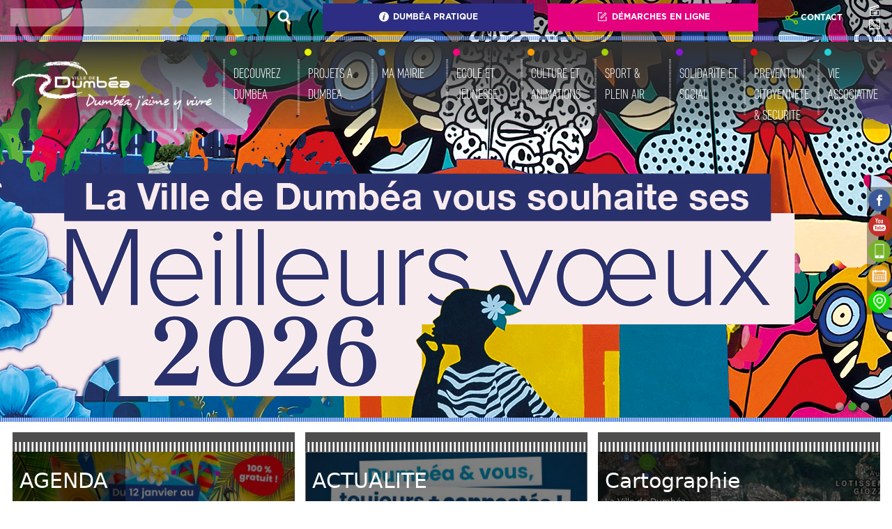

--- FILE ---
content_type: text/html; charset=UTF-8
request_url: https://www.ville-dumbea.nc/
body_size: 16807
content:


<!DOCTYPE html>
<html lang="fr" dir="ltr" prefix="og: https://ogp.me/ns#" class="h-100">
	<head>
		<meta charset="utf-8" />
<meta name="description" content="Site officiel de la Ville de Dumbéa. Infos pratiques : vivre à Dumbéa, écoles, carte scolaire, sport, culture et fête, le Conseil municipal." />
<meta name="geo.region" content="fr" />
<link rel="canonical" href="https://www.ville-dumbea.nc/" />
<link rel="shortlink" href="https://www.ville-dumbea.nc/" />
<meta property="og:site_name" content="ville dumbea" />
<meta property="og:type" content="website" />
<meta property="og:title" content="Accueil" />
<meta property="og:image" content="https://www.ville-dumbea.nc/themes/custom/dumbea/images/logo-color-full.png" />
<meta property="og:image:width" content="1200" />
<meta property="og:image:height" content="630" />
<meta name="Generator" content="Drupal 11 (https://www.drupal.org)" />
<meta name="MobileOptimized" content="width" />
<meta name="HandheldFriendly" content="true" />
<meta name="viewport" content="width=device-width, initial-scale=1.0" />
<link rel="icon" href="/sites/default/files/android-icon-48x48.png" type="image/png" />

			<title>Ville de Dumbéa</title>
			<link rel="stylesheet" media="all" href="/sites/default/files/css/css_DheaTQE0RwvfkyQiQkaPqDV3vmQUXRTBw4jhHlJ9Gng.css?delta=0&amp;language=fr&amp;theme=dumbea&amp;include=eJxljEEKwzAMBD-kRqe-J8iWakxtq3iVlvT1LQ3k0suwA8vo1pMJZ2A1reGTsCOscxIYJfdATHlc_7wbIMVA2afx8Nml1beRHsHSPEm7IPZWR6F8P-qr5O9fqw8-13KbPsKG0rPaC_zj0l23Zh9DfT3p" />
<link rel="stylesheet" media="all" href="/sites/default/files/css/css_LZC3V_Gr-i-WhJr5kN7wf45wd18RW8DdM2MLKBFI0KA.css?delta=1&amp;language=fr&amp;theme=dumbea&amp;include=eJxljEEKwzAMBD-kRqe-J8iWakxtq3iVlvT1LQ3k0suwA8vo1pMJZ2A1reGTsCOscxIYJfdATHlc_7wbIMVA2afx8Nml1beRHsHSPEm7IPZWR6F8P-qr5O9fqw8-13KbPsKG0rPaC_zj0l23Zh9DfT3p" />

				<script src="/themes/custom/dumbea/js/matomo.js?v=1.x"></script>
</head>
				<body class="node-id--4 path-frontpage page-node-type-page   d-flex flex-column h-100">
					<div class="visually-hidden-focusable skip-link p-3 container">
						<a href="#main-content" class="p-2">
							Aller au contenu principal
						</a>
					</div>
					
					  <div class="dialog-off-canvas-main-canvas d-flex flex-column h-100" data-off-canvas-main-canvas>
    

<header
	id="header" data-turbolinks-permanent data-datocms-noindex role="banner">
		
	<div
		id="header-container" class="py-0">
		

		<div
			id="search-bar" class="container">
						<div class="search-bar__form">
				<form action="/recherche" method="get">
					<input type="search" name="search_api_fulltext"/>
					<input type="submit" value=""/>

				</form>
			</div>

						<div class="search-bar__contacts">
				<a href="/contacts-utiles">
					<img src="/themes/custom/dumbea/images/icon-contacts.svg" alt="Contacts"/>
					<span>CONTACT</span>
				</a>
			</div>


						<div class="search-bar__recap">
				<a href="/videos" id="recap-scroll-video">
					<img src="/themes/custom/dumbea/images/icon-recap-video.svg" alt="Recap vidéo"/>
				</a>
				<a href="/retour-en-photos" id="recap-scroll-photo">
					<img src="/themes/custom/dumbea/images/icon-recap-photo.svg" alt="Recap photo"/>
				</a>
			</div>

						<div class="search-bar__menu">
				<a href="#" id="dumbea-pratique" class="category" data-color="#2D2E83" data-category="dumbea-pratique">
					<img class="me-2 mb-1" src="/themes/custom/dumbea/images/icon-info-pratique.svg" alt="Recap photo"/>Dumbéa Pratique
					<div class="background-piece"></div>
				</a>

				<a href="#" id="demarches-en-ligne" class="category" data-color="#E5007E" onclick="window.open('https://demarches.ville-dumbea.nc', '_blank')">
					<img class="me-2 mb-1" src="/themes/custom/dumbea/images/icon-demarches.svg" alt="Recap photo"/>Démarches En Ligne
				</a>
			</div>

		</div>
						<div class="delimiter"></div>

		<div
			id="navigation" class="container">

						<a href="/">
				<img src="/themes/custom/dumbea/images/logo.png" id="desktop-logo" alt="desktop-logo" class="d-none d-md-block">
				<img src="/themes/custom/dumbea/images/logo-long.png" id="desktop-logo" alt="desktop-logo" class="d-block d-md-none">
			</a>

						<menu>
					<div class="region region-nav-main">
		<nav role="navigation" aria-labelledby="block-dumbea-main-navigation-menu" id="block-dumbea-main-navigation" class="block block-menu navigation menu--main">
            
  <h5 class="visually-hidden" id="block-dumbea-main-navigation-menu">Navigation principale</h5>
  

        
<ul class="categories navbar-nav d-flex flex-row">
						
	<li data-color="#3BA221" data-color-no-diez="3BA221" class="nav-item dropdown category" data-color="#3BA221" data-category="taxonomyterm354">
					<div class="color-circle" style="background-color:#3BA221"></div>
		
		<div class="wrapper">
			<a href="/taxonomy/term/354" class="nav-link text-white text-uppercase" data-drupal-link-system-path="taxonomy/term/354">DECOUVREZ DUMBEA</a>
		</div>

					<div class="triangles">
				<div class="arrow arrow-down up" style="color:#3BA221"></div>
				<div class="arrow arrow-down bottom" style="color:#3BA221"></div>
			</div>
			</li>

						
	<li data-color="#E8F104" data-color-no-diez="E8F104" class="nav-item dropdown category" data-color="#E8F104" data-category="taxonomyterm345">
					<div class="color-circle" style="background-color:#E8F104"></div>
		
		<div class="wrapper">
			<a href="/taxonomy/term/345" class="nav-link text-white text-uppercase" data-drupal-link-system-path="taxonomy/term/345">PROJETS A DUMBEA</a>
		</div>

					<div class="triangles">
				<div class="arrow arrow-down up" style="color:#E8F104"></div>
				<div class="arrow arrow-down bottom" style="color:#E8F104"></div>
			</div>
			</li>

						
	<li data-color="#3A90CA" data-color-no-diez="3A90CA" class="nav-item dropdown category" data-color="#3A90CA" data-category="taxonomyterm347">
					<div class="color-circle" style="background-color:#3A90CA"></div>
		
		<div class="wrapper">
			<a href="/taxonomy/term/347" class="nav-link text-white text-uppercase" data-drupal-link-system-path="taxonomy/term/347">MA MAIRIE</a>
		</div>

					<div class="triangles">
				<div class="arrow arrow-down up" style="color:#3A90CA"></div>
				<div class="arrow arrow-down bottom" style="color:#3A90CA"></div>
			</div>
			</li>

						
	<li data-color="#FF0080" data-color-no-diez="FF0080" class="nav-item dropdown category" data-color="#FF0080" data-category="taxonomyterm352">
					<div class="color-circle" style="background-color:#FF0080"></div>
		
		<div class="wrapper">
			<a href="/taxonomy/term/352" class="nav-link text-white text-uppercase" data-drupal-link-system-path="taxonomy/term/352">ECOLE ET JEUNESSE</a>
		</div>

					<div class="triangles">
				<div class="arrow arrow-down up" style="color:#FF0080"></div>
				<div class="arrow arrow-down bottom" style="color:#FF0080"></div>
			</div>
			</li>

						
	<li data-color="#FF9D00" data-color-no-diez="FF9D00" class="nav-item dropdown category" data-color="#FF9D00" data-category="taxonomyterm350">
					<div class="color-circle" style="background-color:#FF9D00"></div>
		
		<div class="wrapper">
			<a href="/taxonomy/term/350" class="nav-link text-white text-uppercase" data-drupal-link-system-path="taxonomy/term/350">CULTURE ET ANIMATIONS</a>
		</div>

					<div class="triangles">
				<div class="arrow arrow-down up" style="color:#FF9D00"></div>
				<div class="arrow arrow-down bottom" style="color:#FF9D00"></div>
			</div>
			</li>

						
	<li data-color="#9FD000" data-color-no-diez="9FD000" class="nav-item dropdown category" data-color="#9FD000" data-category="taxonomyterm349">
					<div class="color-circle" style="background-color:#9FD000"></div>
		
		<div class="wrapper">
			<a href="/taxonomy/term/349" class="nav-link text-white text-uppercase" data-drupal-link-system-path="taxonomy/term/349">SPORT &amp; PLEIN AIR</a>
		</div>

					<div class="triangles">
				<div class="arrow arrow-down up" style="color:#9FD000"></div>
				<div class="arrow arrow-down bottom" style="color:#9FD000"></div>
			</div>
			</li>

						
	<li data-color="#8716DB" data-color-no-diez="8716DB" class="nav-item dropdown category" data-color="#8716DB" data-category="taxonomyterm348">
					<div class="color-circle" style="background-color:#8716DB"></div>
		
		<div class="wrapper">
			<a href="/taxonomy/term/348" class="nav-link text-white text-uppercase" data-drupal-link-system-path="taxonomy/term/348">SOLIDARITE ET SOCIAL</a>
		</div>

					<div class="triangles">
				<div class="arrow arrow-down up" style="color:#8716DB"></div>
				<div class="arrow arrow-down bottom" style="color:#8716DB"></div>
			</div>
			</li>

						
	<li data-color="#E71010" data-color-no-diez="E71010" class="nav-item dropdown category" data-color="#E71010" data-category="taxonomyterm346">
					<div class="color-circle" style="background-color:#E71010"></div>
		
		<div class="wrapper">
			<a href="/taxonomy/term/346" class="nav-link text-white text-uppercase" data-drupal-link-system-path="taxonomy/term/346">PREVENTION, CITOYENNETE &amp; SECURITE</a>
		</div>

					<div class="triangles">
				<div class="arrow arrow-down up" style="color:#E71010"></div>
				<div class="arrow arrow-down bottom" style="color:#E71010"></div>
			</div>
			</li>

						
	<li data-color="#21D2D8" data-color-no-diez="21D2D8" class="nav-item dropdown category" data-color="#21D2D8" data-category="taxonomyterm353">
					<div class="color-circle" style="background-color:#21D2D8"></div>
		
		<div class="wrapper">
			<a href="/taxonomy/term/353" class="nav-link text-white text-uppercase" data-drupal-link-system-path="taxonomy/term/353">VIE ASSOCIATIVE </a>
		</div>

					<div class="triangles">
				<div class="arrow arrow-down up" style="color:#21D2D8"></div>
				<div class="arrow arrow-down bottom" style="color:#21D2D8"></div>
			</div>
			</li>

	</ul>

<div id="desktop-dropdown">
						
			<div class="color-3BA221">

				<ul class="category-pages triangles " data-category="taxonomyterm354">
								<li class="dumbea-items-container">
											
				<div class="dumbea-menu-container">
					<a href="/la-commune" class="">
						<img class="bg-white" src="https://www.ville-dumbea.nc/sites/default/files/styles/square_50/public/datocms/1543898153-thumbnail.jpeg?itok=jlHn7OI0" style="color:#3BA221;" alt="La commune">
						<span class="name">La commune</span>
					</a>
				</div>
											
				<div class="dumbea-menu-container">
					<a href="/les-incontournables" class="">
						<img class="bg-white" src="https://www.ville-dumbea.nc/sites/default/files/styles/square_50/public/datocms/1542332830-dbeainaugurationcroissantvert10.jpg?itok=4To_SjG8" style="color:#3BA221;" alt="Les incontournables">
						<span class="name">Les incontournables</span>
					</a>
				</div>
											
				<div class="dumbea-menu-container">
					<a href="/sinstaller-a-dumbea" class="">
						<img class="bg-white" src="https://www.ville-dumbea.nc/sites/default/files/styles/square_50/public/datocms/1542679541-pagedemarches-administratives-4.jpg?itok=0aWAVE0q" style="color:#3BA221;" alt="S&#039;installer à Dumbéa">
						<span class="name">S&#039;installer à Dumbéa</span>
					</a>
				</div>
											
				<div class="dumbea-menu-container">
					<a href="/visite-virtuelle" class="">
						<img class="bg-white" src="https://www.ville-dumbea.nc/sites/default/files/styles/square_50/public/datocms/1646282480-visite.png?itok=_PEKtjJy" style="color:#3BA221;" alt="Visite virtuelle">
						<span class="name">Visite virtuelle</span>
					</a>
				</div>
											
				<div class="dumbea-menu-container">
					<a href="/les-grands-evenements" class="">
						<img class="bg-white" src="https://www.ville-dumbea.nc/sites/default/files/styles/square_50/public/datocms/1542683656-dbea-fete-ville18-11.jpg?itok=z3Rf1uB2" style="color:#3BA221;" alt="Grands événements">
						<span class="name">Grands événements</span>
					</a>
				</div>
											
				<div class="dumbea-menu-container">
					<a href="/les-jumelages" class="">
						<img class="bg-white" src="https://www.ville-dumbea.nc/sites/default/files/styles/square_50/public/datocms/1689736294-dbea-fete-ville-2017-2.jpg?itok=ZEh47l5O" style="color:#3BA221;" alt="Jumelages">
						<span class="name">Jumelages</span>
					</a>
				</div>
											
				<div class="dumbea-menu-container">
					<a href="/ville-active-et-sportive" class="">
						<img class="bg-white" src="https://www.ville-dumbea.nc/sites/default/files/styles/square_50/public/datocms/1544489234-ville-active-et-sportive-banderole.jpg?itok=EygyvvGG" style="color:#3BA221;" alt="Ville active et sportive">
						<span class="name">Ville active et sportive</span>
					</a>
				</div>
											
				<div class="dumbea-menu-container">
					<a href="/fier-de-nos-dumbeens" class="">
						<img class="bg-white" src="https://www.ville-dumbea.nc/sites/default/files/styles/square_50/public/datocms/1683856593-fier-de-nos-dbens.png?itok=vdhhj5P8" style="color:#3BA221;" alt="Fier de nos Dumbéens !">
						<span class="name">Fier de nos Dumbéens !</span>
					</a>
				</div>
					</li>
	
				</ul>
			</div>
								
			<div class="color-E8F104">

				<ul class="category-pages triangles " data-category="taxonomyterm345">
								<li class="dumbea-items-container">
											
				<div class="dumbea-menu-container">
					<a href="/projets-a-venir" class="">
						<img class="bg-white" src="https://www.ville-dumbea.nc/sites/default/files/styles/square_50/public/datocms/1543185822-im-neobus-2.jpg?itok=EWsmyzNg" style="color:#E8F104;" alt="Grands projets">
						<span class="name">Grands projets</span>
					</a>
				</div>
											
				<div class="dumbea-menu-container">
					<a href="/insertion-and-developpement-economique-de-la-ville" class="">
						<img class="bg-white" src="https://www.ville-dumbea.nc/sites/default/files/styles/square_50/public/datocms/1566426553-environnement.jpg?itok=mDqPVIt_" style="color:#E8F104;" alt="Insertion &amp; développement économique de la ville">
						<span class="name">Insertion &amp; développement économique de la ville</span>
					</a>
				</div>
											
				<div class="dumbea-menu-container">
					<a href="/dumbea-ville-du-futur" class="">
						<img class="bg-white" src="https://www.ville-dumbea.nc/sites/default/files/styles/square_50/public/datocms/1545086142-capture.jpg?itok=_eIR63_i" style="color:#E8F104;" alt="Dumbéa &quot;Ville du futur&quot;">
						<span class="name">Dumbéa &quot;Ville du futur&quot;</span>
					</a>
				</div>
											
				<div class="dumbea-menu-container">
					<a href="/modifications-du-PUD" class="">
						<img class="bg-white" src="https://www.ville-dumbea.nc/sites/default/files/styles/square_50/public/datocms/1543454775-slider-bg-default.png?itok=vERJLJOH" style="color:#E8F104;" alt="Modifications du Plan d&#039;Urbanisme Directeur">
						<span class="name">Modifications du Plan d&#039;Urbanisme Directeur</span>
					</a>
				</div>
					</li>
	
				</ul>
			</div>
								
			<div class="color-3A90CA">

				<ul class="category-pages triangles " data-category="taxonomyterm347">
								<li class="dumbea-items-container">
											
				<div class="dumbea-menu-container">
					<a href="/organigramme" class="">
						<img class="bg-white" src="https://www.ville-dumbea.nc/sites/default/files/styles/square_50/public/datocms/1543888829-organigramme-adobestock8438311.jpeg?itok=V-RaWekD" style="color:#3A90CA;" alt="Organigramme">
						<span class="name">Organigramme</span>
					</a>
				</div>
											
				<div class="dumbea-menu-container">
					<a href="/le-conseil-municipal" class="">
						<img class="bg-white" src="https://www.ville-dumbea.nc/sites/default/files/styles/square_50/public/datocms/1602575532-conseil-municipal-2020.jpg?itok=miaRuuBT" style="color:#3A90CA;" alt="Conseil municipal">
						<span class="name">Conseil municipal</span>
					</a>
				</div>
											
				<div class="dumbea-menu-container">
					<a href="/conseils-de-quartier" class="">
						<img class="bg-white" src="https://www.ville-dumbea.nc/sites/default/files/styles/square_50/public/datocms/1613624379-banniere-site.jpg?itok=chNHTs6f" style="color:#3A90CA;" alt="Conseils de quartier">
						<span class="name">Conseils de quartier</span>
					</a>
				</div>
											
				<div class="dumbea-menu-container">
					<a href="/conseil-des-jeunes" class="">
						<img class="bg-white" src="https://www.ville-dumbea.nc/sites/default/files/styles/square_50/public/datocms/1599608640-dsc6258.jpg?itok=UhBurtjW" style="color:#3A90CA;" alt="Conseil des jeunes">
						<span class="name">Conseil des jeunes</span>
					</a>
				</div>
											
				<div class="dumbea-menu-container">
					<a href="/deliberations" class="">
						<img class="bg-white" src="https://www.ville-dumbea.nc/sites/default/files/styles/square_50/public/datocms/1544323109-page-img-deliberations.jpg?itok=1YU-iDEX" style="color:#3A90CA;" alt="Délibérations">
						<span class="name">Délibérations</span>
					</a>
				</div>
											
				<div class="dumbea-menu-container">
					<a href="/proces-verbaux-des-seances-du-conseil-municipal" class="">
						<img class="bg-white" src="https://www.ville-dumbea.nc/sites/default/files/styles/square_50/public/datocms/1660622232-1.png?itok=O84md9lz" style="color:#3A90CA;" alt="PV des conseils municipaux">
						<span class="name">PV des conseils municipaux</span>
					</a>
				</div>
											
				<div class="dumbea-menu-container">
					<a href="/arretes-d-urbanisme" class="">
						<img class="bg-white" src="https://www.ville-dumbea.nc/sites/default/files/styles/square_50/public/datocms/1660622699-3.png?itok=ogPQy1TP" style="color:#3A90CA;" alt="Arrêtés d&#039;urbanisme">
						<span class="name">Arrêtés d&#039;urbanisme</span>
					</a>
				</div>
											
				<div class="dumbea-menu-container">
					<a href="/arretes-a-caractere-general" class="">
						<img class="bg-white" src="https://www.ville-dumbea.nc/sites/default/files/styles/square_50/public/datocms/1660622311-2.png?itok=d4Nm9IMA" style="color:#3A90CA;" alt="Arrêtés à caractère général">
						<span class="name">Arrêtés à caractère général</span>
					</a>
				</div>
											
				<div class="dumbea-menu-container">
					<a href="/dumbea-pratique/arretes-municipaux" class="">
						<img class="bg-white" src="https://www.ville-dumbea.nc/sites/default/files/styles/square_50/public/2025-04/bandeau-arrete-pratique.jpg?h=d1f6bb1a&amp;amp;itok=yFCU4yuv" style="color:#3A90CA;" alt="Arrêtés pratiques">
						<span class="name">Arrêtés pratiques</span>
					</a>
				</div>
					</li>
	
				</ul>
			</div>
								
			<div class="color-FF0080">

				<ul class="category-pages triangles " data-category="taxonomyterm352">
								<li class="dumbea-items-container">
											
				<div class="dumbea-menu-container">
					<a href="/la-caisse-des-ecoles" class="">
						<img class="bg-white" src="https://www.ville-dumbea.nc/sites/default/files/styles/square_50/public/datocms/1544489582-dbea-rentree-scolaire-myosotis-7.jpg?itok=jsTXx8S_" style="color:#FF0080;" alt="Caisse des écoles">
						<span class="name">Caisse des écoles</span>
					</a>
				</div>
											
				<div class="dumbea-menu-container">
					<a href="/les-ecoles-de-dumbea" class="">
						<img class="bg-white" src="https://www.ville-dumbea.nc/sites/default/files/styles/square_50/public/datocms/1544052073-dbea-rentree-scolaire-jm-20-1.jpg?itok=ZHUJMadE" style="color:#FF0080;" alt="Les écoles">
						<span class="name">Les écoles</span>
					</a>
				</div>
											
				<div class="dumbea-menu-container">
					<a href="/le-calendrier-scolaire" class="">
						<img class="bg-white" src="https://www.ville-dumbea.nc/sites/default/files/styles/square_50/public/datocms/1542335331-agenda.jpg?itok=mE4mIw_O" style="color:#FF0080;" alt="Calendrier scolaire">
						<span class="name">Calendrier scolaire</span>
					</a>
				</div>
											
				<div class="dumbea-menu-container">
					<a href="/repartition-scolaire" class="">
						<img class="bg-white" src="https://www.ville-dumbea.nc/sites/default/files/styles/square_50/public/datocms/1542338447-car-to.jpg?itok=uU5okHs1" style="color:#FF0080;" alt="Répartition scolaire">
						<span class="name">Répartition scolaire</span>
					</a>
				</div>
											
				<div class="dumbea-menu-container">
					<a href="/les-services-periscolaires" class="">
						<img class="bg-white" src="https://www.ville-dumbea.nc/sites/default/files/styles/square_50/public/datocms/1542337531-dbea-visite-cantine-scolaire6.jpg?itok=o2m2HMJI" style="color:#FF0080;" alt="Services périscolaires">
						<span class="name">Services périscolaires</span>
					</a>
				</div>
											
				<div class="dumbea-menu-container">
					<a href="/le-sport-accessible-a-tous" class="">
						<img class="bg-white" src="https://www.ville-dumbea.nc/sites/default/files/styles/square_50/public/datocms/1596085046-streetsportstour.jpg?itok=fBGwAm0M" style="color:#FF0080;" alt="Sport et culture à l&#039;école">
						<span class="name">Sport et culture à l&#039;école</span>
					</a>
				</div>
											
				<div class="dumbea-menu-container">
					<a href="/veille-educative" class="">
						<img class="bg-white" src="https://www.ville-dumbea.nc/sites/default/files/styles/square_50/public/datocms/1660865512-img-veille-educative.jpg?itok=SMqzU_mO" style="color:#FF0080;" alt="Veille éducative">
						<span class="name">Veille éducative</span>
					</a>
				</div>
											
				<div class="dumbea-menu-container">
					<a href="/centres-de-vacances-et-loisirs" class="">
						<img class="bg-white" src="https://www.ville-dumbea.nc/sites/default/files/styles/square_50/public/datocms/1547762871-dbea-vacances-fayard-2-2.jpg?itok=fXVkzUee" style="color:#FF0080;" alt="Centres de vacances et mercredis périscolaires">
						<span class="name">Centres de vacances et mercredis périscolaires</span>
					</a>
				</div>
											
				<div class="dumbea-menu-container">
					<a href="/petite-enfance" class="">
						<img class="bg-white" src="https://www.ville-dumbea.nc/sites/default/files/styles/square_50/public/datocms/1544577847-dbea-fete-maternelle16.jpg?itok=XBDsI4rV" style="color:#FF0080;" alt="Crèches et garderies">
						<span class="name">Crèches et garderies</span>
					</a>
				</div>
					</li>
	
				</ul>
			</div>
								
			<div class="color-FF9D00">

				<ul class="category-pages triangles " data-category="taxonomyterm350">
								<li class="dumbea-items-container">
											
				<div class="dumbea-menu-container">
					<a href="/les-grands-evenements" class="">
						<img class="bg-white" src="https://www.ville-dumbea.nc/sites/default/files/styles/square_50/public/datocms/1542683656-dbea-fete-ville18-11.jpg?itok=z3Rf1uB2" style="color:#FF9D00;" alt="Grands événements">
						<span class="name">Grands événements</span>
					</a>
				</div>
											
				<div class="dumbea-menu-container">
					<a href="/mediatheque" class="">
						<img class="bg-white" src="https://www.ville-dumbea.nc/sites/default/files/styles/square_50/public/datocms/1707178330-appli-med-mf.jpg?itok=yeixGq__" style="color:#FF9D00;" alt="Médiathèque">
						<span class="name">Médiathèque</span>
					</a>
				</div>
											
				<div class="dumbea-menu-container">
					<a href="/micro-folie" class="">
						<img class="bg-white" src="https://www.ville-dumbea.nc/sites/default/files/styles/square_50/public/datocms/1650522641-mf_facebook_profil_320x320pxdumbea-01.png?itok=k1BwkKsV" style="color:#FF9D00;" alt="Micro-Folie">
						<span class="name">Micro-Folie</span>
					</a>
				</div>
											
				<div class="dumbea-menu-container">
					<a href="/big-up-spot" class="">
						<img class="bg-white" src="https://www.ville-dumbea.nc/sites/default/files/styles/square_50/public/2025-03/page-BUS-ouverture1.jpg?h=3720fcee&amp;amp;itok=veOiUJZd" style="color:#FF9D00;" alt="Big Up Spot">
						<span class="name">Big Up Spot</span>
					</a>
				</div>
											
				<div class="dumbea-menu-container">
					<a href="/maisons-de-quartier" class="">
						<img class="bg-white" src="https://www.ville-dumbea.nc/sites/default/files/styles/square_50/public/2025-03/page-MQ-ouverture1.jpg?itok=PGADNf2I" style="color:#FF9D00;" alt="Maisons de quartier">
						<span class="name">Maisons de quartier</span>
					</a>
				</div>
											
				<div class="dumbea-menu-container">
					<a href="/dumbe-art-le-parcours-artistique-de-dumbea" class="">
						<img class="bg-white" src="https://www.ville-dumbea.nc/sites/default/files/styles/square_50/public/datocms/1701819992-banniere.jpg?itok=9BW8Enjk" style="color:#FF9D00;" alt="Dumbé’Art, le parcours artistique de Dumbéa">
						<span class="name">Dumbé’Art, le parcours artistique de Dumbéa</span>
					</a>
				</div>
											
				<div class="dumbea-menu-container">
					<a href="/dumbea-pratique/marches-et-vide-greniers" class="">
						<img class="bg-white" src="https://www.ville-dumbea.nc/sites/default/files/styles/square_50/public/datocms/1571361897-dsc7299.jpg?itok=A7bfYvjP" style="color:#FF9D00;" alt="Marchés et vide greniers">
						<span class="name">Marchés et vide greniers</span>
					</a>
				</div>
					</li>
	
				</ul>
			</div>
								
			<div class="color-9FD000">

				<ul class="category-pages triangles " data-category="taxonomyterm349">
								<li class="dumbea-items-container">
											
				<div class="dumbea-menu-container">
					<a href="/programme-dumbea-sport" class="">
						<img class="bg-white" src="https://www.ville-dumbea.nc/sites/default/files/styles/square_50/public/datocms/1736377710-header-dumbe-animation.jpg?itok=yV6bWJuW" style="color:#9FD000;" alt="Programme Dumbé&#039;Animation">
						<span class="name">Programme Dumbé&#039;Animation</span>
					</a>
				</div>
											
				<div class="dumbea-menu-container">
					<a href="/les-infrastructures-sportives" class="">
						<img class="bg-white" src="https://www.ville-dumbea.nc/sites/default/files/styles/square_50/public/datocms/1542332878-dbea-basket7.jpg?itok=Wfhozeit" style="color:#9FD000;" alt="Infrastructures sportives">
						<span class="name">Infrastructures sportives</span>
					</a>
				</div>
											
				<div class="dumbea-menu-container">
					<a href="/piscine-de-koutio" class="">
						<img class="bg-white" src="https://www.ville-dumbea.nc/sites/default/files/styles/square_50/public/datocms/1542330608-gopr0216.jpg?itok=rsTHg0FU" style="color:#9FD000;" alt="Piscine de Koutio / Centre aquatique régional de Dumbéa">
						<span class="name">Piscine de Koutio / Centre aquatique régional de Dumbéa</span>
					</a>
				</div>
											
				<div class="dumbea-menu-container">
					<a href="/golf-de-dumbea" class="">
						<img class="bg-white" src="https://www.ville-dumbea.nc/sites/default/files/styles/square_50/public/datocms/1544482726-img2615.jpg?itok=UAhWm06Q" style="color:#9FD000;" alt="Golf de Dumbéa">
						<span class="name">Golf de Dumbéa</span>
					</a>
				</div>
											
				<div class="dumbea-menu-container">
					<a href="/sport-en-plein-air" class="">
						<img class="bg-white" src="https://www.ville-dumbea.nc/sites/default/files/styles/square_50/public/datocms/1542676890-134347829707253463823414358280480682402853n.jpg?itok=jGZ_Ji7Z" style="color:#9FD000;" alt="Sport en plein air">
						<span class="name">Sport en plein air</span>
					</a>
				</div>
					</li>
	
				</ul>
			</div>
								
			<div class="color-8716DB">

				<ul class="category-pages triangles " data-category="taxonomyterm348">
								<li class="dumbea-items-container">
											
				<div class="dumbea-menu-container">
					<a href="/le-ccas" class="">
						<img class="bg-white" src="https://www.ville-dumbea.nc/sites/default/files/styles/square_50/public/datocms/1542753599-semaine-bleue-11.jpg?itok=u-kjmPZw" style="color:#8716DB;" alt="CCAS de Dumbéa">
						<span class="name">CCAS de Dumbéa</span>
					</a>
				</div>
											
				<div class="dumbea-menu-container">
					<a href="/le-ccas-a-votre-ecoute" class="">
						<img class="bg-white" src="https://www.ville-dumbea.nc/sites/default/files/styles/square_50/public/datocms/1542755465-bulles-t4infoskaki1.png?itok=-y1IuXS7" style="color:#8716DB;" alt="Le CCAS à votre écoute">
						<span class="name">Le CCAS à votre écoute</span>
					</a>
				</div>
											
				<div class="dumbea-menu-container">
					<a href="/handicap" class="">
						<img class="bg-white" src="https://www.ville-dumbea.nc/sites/default/files/styles/square_50/public/datocms/1542759809-association.jpg?itok=QCEgpV_H" style="color:#8716DB;" alt="Handicap">
						<span class="name">Handicap</span>
					</a>
				</div>
											
				<div class="dumbea-menu-container">
					<a href="/seniors" class="">
						<img class="bg-white" src="https://www.ville-dumbea.nc/sites/default/files/styles/square_50/public/datocms/1544572081-dbea062017trouby27.jpg?itok=FAQiD1fE" style="color:#8716DB;" alt="Seniors">
						<span class="name">Seniors</span>
					</a>
				</div>
											
				<div class="dumbea-menu-container">
					<a href="/jardins-partages" class="">
						<img class="bg-white" src="https://www.ville-dumbea.nc/sites/default/files/styles/square_50/public/datocms/1542759987-dbeajardinspartages7.jpg?itok=_mX8cyYe" style="color:#8716DB;" alt="Jardins partagés">
						<span class="name">Jardins partagés</span>
					</a>
				</div>
					</li>
	
				</ul>
			</div>
								
			<div class="color-E71010">

				<ul class="category-pages triangles " data-category="taxonomyterm346">
								<li class="dumbea-items-container">
											
				<div class="dumbea-menu-container">
					<a href="/police-municipale" class="">
						<img class="bg-white" src="https://www.ville-dumbea.nc/sites/default/files/styles/square_50/public/datocms/1542674267-dbea-securite-pm2.jpg?itok=66xXCXAK" style="color:#E71010;" alt="Police municipale">
						<span class="name">Police municipale</span>
					</a>
				</div>
											
				<div class="dumbea-menu-container">
					<a href="/pompiers" class="">
						<img class="bg-white" src="https://www.ville-dumbea.nc/sites/default/files/styles/square_50/public/datocms/1542674495-pompier-interv.jpg?itok=d3PfyKzX" style="color:#E71010;" alt="Sapeurs-pompiers">
						<span class="name">Sapeurs-pompiers</span>
					</a>
				</div>
											
				<div class="dumbea-menu-container">
					<a href="/citoyennete" class="">
						<img class="bg-white" src="https://www.ville-dumbea.nc/sites/default/files/styles/square_50/public/datocms/1542690731-arton7396.jpg?itok=JZS0nm7q" style="color:#E71010;" alt="Citoyenneté">
						<span class="name">Citoyenneté</span>
					</a>
				</div>
											
				<div class="dumbea-menu-container">
					<a href="/contrat-local-de-securite" class="">
						<img class="bg-white" src="https://www.ville-dumbea.nc/sites/default/files/styles/square_50/public/datocms/1543899028-thumbnail-1.jpeg?itok=t5jcO4JW" style="color:#E71010;" alt="Contrat local de sécurité">
						<span class="name">Contrat local de sécurité</span>
					</a>
				</div>
											
				<div class="dumbea-menu-container">
					<a href="/tranquillite-vacances" class="">
						<img class="bg-white" src="https://www.ville-dumbea.nc/sites/default/files/styles/square_50/public/datocms/1548287367-dbea-securite-pm10.jpg?itok=o8qvTMlv" style="color:#E71010;" alt="Tranquillité vacances">
						<span class="name">Tranquillité vacances</span>
					</a>
				</div>
											
				<div class="dumbea-menu-container">
					<a href="/participation-citoyenne" class="">
						<img class="bg-white" src="https://www.ville-dumbea.nc/sites/default/files/styles/square_50/public/datocms/1730240944-logo-pc.png?itok=MWv7Fo85" style="color:#E71010;" alt="Participation citoyenne">
						<span class="name">Participation citoyenne</span>
					</a>
				</div>
											
				<div class="dumbea-menu-container">
					<a href="/consignes-de-securite" class="">
						<img class="bg-white" src="https://www.ville-dumbea.nc/sites/default/files/styles/square_50/public/datocms/1580248072-oma-2.jpg?itok=-OqfQQ99" style="color:#E71010;" alt="Consignes de sécurité">
						<span class="name">Consignes de sécurité</span>
					</a>
				</div>
											
				<div class="dumbea-menu-container">
					<a href="/piste-de-securite-routiere" class="">
						<img class="bg-white" src="https://www.ville-dumbea.nc/sites/default/files/styles/square_50/public/datocms/1617343754-psr.png?itok=oHMaANOg" style="color:#E71010;" alt="Piste de sécurité routière">
						<span class="name">Piste de sécurité routière</span>
					</a>
				</div>
											
				<div class="dumbea-menu-container">
					<a href="/fourriere" class="">
						<img class="bg-white" src="https://www.ville-dumbea.nc/sites/default/files/styles/square_50/public/datocms/1542675814-gn-fourriere-intercom-nb0.jpg?itok=C61SXSAG" style="color:#E71010;" alt="Fourrière">
						<span class="name">Fourrière</span>
					</a>
				</div>
					</li>
	
				</ul>
			</div>
								
			<div class="color-21D2D8">

				<ul class="category-pages triangles " data-category="taxonomyterm353">
								<li class="dumbea-items-container">
											
				<div class="dumbea-menu-container">
					<a href="/partenaire-des-associations" class="">
						<img class="bg-white" src="https://www.ville-dumbea.nc/sites/default/files/styles/square_50/public/datocms/1545085763-capture.jpg?itok=_33um97y" style="color:#21D2D8;" alt="Partenaire des associations">
						<span class="name">Partenaire des associations</span>
					</a>
				</div>
											
				<div class="dumbea-menu-container">
					<a href="/lieux-de-rencontre-associatifs" class="">
						<img class="bg-white" src="https://www.ville-dumbea.nc/sites/default/files/styles/square_50/public/datocms/1548289269-orsys-cohesion.jpg?itok=yZcsonlG" style="color:#21D2D8;" alt="Lieux de rencontre et d&#039;information">
						<span class="name">Lieux de rencontre et d&#039;information</span>
					</a>
				</div>
											
				<div class="dumbea-menu-container">
					<a href="/annuaire-des-associations" class="">
						<img class="bg-white" src="https://www.ville-dumbea.nc/sites/default/files/styles/square_50/public/datocms/1679625254-annuaire.png?itok=GqkkfczA" style="color:#21D2D8;" alt="Annuaire des associations">
						<span class="name">Annuaire des associations</span>
					</a>
				</div>
											
				<div class="dumbea-menu-container">
					<a href="/demarches-and-services" class="">
						<img class="bg-white" src="https://www.ville-dumbea.nc/sites/default/files/styles/square_50/public/datocms/1542670972-834401183d.jpg?itok=NaZyv4hz" style="color:#21D2D8;" alt="Infos pratiques">
						<span class="name">Infos pratiques</span>
					</a>
				</div>
					</li>
	
				</ul>
			</div>
			</div>



  </nav>

	</div>

			</menu>
		</div>
		<div id="pratique-dropdown" class="container">
	
						<ul class="category-pages search-bar-pages" data-category="dumbea-pratique" style="display:none;">
				<div class="dumbea-pratique-container">
				
											<a href="/dumbea-pratique/communiques" class="page menu-link-dumbea-pratique">
							<li
								class="d-flex gap-2 align-items-center">

																									<img src="/sites/default/files/con-dp-hand-writting.png" alt="Icône de COMMUNIQUÉS" class="menu-icon icon-pratique-wrapper">
																<span style="line-height: 18px;" class="name">COMMUNIQUÉS</span>


															</li>
						</a>
											<a href="/dumbea-pratique/etat-civil" class="page menu-link-dumbea-pratique">
							<li
								class="d-flex gap-2 align-items-center">

																									<img src="https://www.ville-dumbea.nc/sites/default/files/datocms/1544228049-icon-dp-document.svg" alt="Icône de État Civil" class="menu-icon icon-pratique-wrapper">
																<span style="line-height: 18px;" class="name">État Civil</span>


															</li>
						</a>
											<a href="/dumbea-pratique/elections" class="page menu-link-dumbea-pratique">
							<li
								class="d-flex gap-2 align-items-center">

																									<img src="https://www.ville-dumbea.nc/sites/default/files/datocms/1544228141-icon-dp-contact.svg" alt="Icône de Élections" class="menu-icon icon-pratique-wrapper">
																<span style="line-height: 18px;" class="name">Élections</span>


															</li>
						</a>
											<a href="/dumbea-pratique/urbanisme" class="page menu-link-dumbea-pratique">
							<li
								class="d-flex gap-2 align-items-center">

																									<img src="https://www.ville-dumbea.nc/sites/default/files/datocms/1544227852-icon-dp-building.svg" alt="Icône de Urbanisme" class="menu-icon icon-pratique-wrapper">
																<span style="line-height: 18px;" class="name">Urbanisme</span>


															</li>
						</a>
											<a href="/dumbea-pratique/transport" class="page menu-link-dumbea-pratique">
							<li
								class="d-flex gap-2 align-items-center">

																									<img src="https://www.ville-dumbea.nc/sites/default/files/datocms/1544227879-icon-dp-transport.svg" alt="Icône de Transport" class="menu-icon icon-pratique-wrapper">
																<span style="line-height: 18px;" class="name">Transport</span>


															</li>
						</a>
											<a href="/dumbea-pratique/scolarite" class="page menu-link-dumbea-pratique">
							<li
								class="d-flex gap-2 align-items-center">

																									<img src="https://www.ville-dumbea.nc/sites/default/files/datocms/1544227890-icon-dp-paperclip.svg" alt="Icône de Scolarité" class="menu-icon icon-pratique-wrapper">
																<span style="line-height: 18px;" class="name">Scolarité</span>


															</li>
						</a>
											<a href="/dumbea-pratique/permanence-sur-la-commune" class="page menu-link-dumbea-pratique">
							<li
								class="d-flex gap-2 align-items-center">

																									<img src="https://www.ville-dumbea.nc/sites/default/files/datocms/1544227928-icon-dp-magnifier.svg" alt="Icône de Permanences sur la commune" class="menu-icon icon-pratique-wrapper">
																<span style="line-height: 18px;" class="name">Permanences sur la commune</span>


															</li>
						</a>
											<a href="/dumbea-pratique/marches-publics" class="page menu-link-dumbea-pratique">
							<li
								class="d-flex gap-2 align-items-center">

																									<img src="https://www.ville-dumbea.nc/sites/default/files/datocms/1544228049-icon-dp-document.svg" alt="Icône de Marchés publics" class="menu-icon icon-pratique-wrapper">
																<span style="line-height: 18px;" class="name">Marchés publics</span>


															</li>
						</a>
											<a href="/dumbea-pratique/identite" class="page menu-link-dumbea-pratique">
							<li
								class="d-flex gap-2 align-items-center">

																									<img src="https://www.ville-dumbea.nc/sites/default/files/datocms/1544227959-icon-dp-id.svg" alt="Icône de Identité" class="menu-icon icon-pratique-wrapper">
																<span style="line-height: 18px;" class="name">Identité</span>


															</li>
						</a>
											<a href="/dumbea-pratique/gestion-des-dechets" class="page menu-link-dumbea-pratique">
							<li
								class="d-flex gap-2 align-items-center">

																									<img src="https://www.ville-dumbea.nc/sites/default/files/datocms/1544227913-icon-dp-waste.svg" alt="Icône de Gestion des déchets" class="menu-icon icon-pratique-wrapper">
																<span style="line-height: 18px;" class="name">Gestion des déchets</span>


															</li>
						</a>
											<a href="/dumbea-pratique/enquetes-publiques" class="page menu-link-dumbea-pratique">
							<li
								class="d-flex gap-2 align-items-center">

																									<img src="https://www.ville-dumbea.nc/sites/default/files/datocms/1544228011-icon-dp-survey.svg" alt="Icône de Enquêtes Publiques" class="menu-icon icon-pratique-wrapper">
																<span style="line-height: 18px;" class="name">Enquêtes Publiques</span>


															</li>
						</a>
											<a href="/dumbea-pratique/cimetiere" class="page menu-link-dumbea-pratique">
							<li
								class="d-flex gap-2 align-items-center">

																									<img src="https://www.ville-dumbea.nc/sites/default/files/datocms/1544473110-icon-dp-church.svg" alt="Icône de Cimetières" class="menu-icon icon-pratique-wrapper">
																<span style="line-height: 18px;" class="name">Cimetières</span>


															</li>
						</a>
											<a href="/dumbea-pratique/recensement-citoyen" class="page menu-link-dumbea-pratique">
							<li
								class="d-flex gap-2 align-items-center">

																									<img src="https://www.ville-dumbea.nc/sites/default/files/datocms/1544227928-icon-dp-magnifier.svg" alt="Icône de Recensement citoyen" class="menu-icon icon-pratique-wrapper">
																<span style="line-height: 18px;" class="name">Recensement citoyen</span>


															</li>
						</a>
											<a href="/dumbea-pratique/ou-manger" class="page menu-link-dumbea-pratique">
							<li
								class="d-flex gap-2 align-items-center">

																									<img src="https://www.ville-dumbea.nc/sites/default/files/datocms/1544227852-icon-dp-building.svg" alt="Icône de Où manger  ?" class="menu-icon icon-pratique-wrapper">
																<span style="line-height: 18px;" class="name">Où manger  ?</span>


															</li>
						</a>
										<div></ul>
				
			


</div>
		
				
		<div id="header-slider" class="">
							<div id="photosCarousel" class="carousel slide w-100" data-bs-ride="carousel" data-bs-interval="3000">
					<div class="carousel-inner">
													<div class="carousel-item active">
								<a href="/les-services-periscolaires" class="photo-slide">
									<img src="https://www.ville-dumbea.nc/sites/default/files/2026-01/Site-Slider-%282800px-x-600px%29rentree-inscription-2026.jpg" class="d-block w-100" alt="Slider image">
								</a>
							</div>
													<div class="carousel-item">
								<a href="/actualites/bonne-annee-2026" class="photo-slide">
									<img src="https://www.ville-dumbea.nc/sites/default/files/2025-12/2025-DUMBEA-VOEUX-Slider%20site%20internet-2800x600px-18NOV.jpg" class="d-block w-100" alt="Slider image">
								</a>
							</div>
													<div class="carousel-item">
								<a href="/actualites/navettes-payantes-pour-se-rendre-au-parc-provincial-de-la-dumbea" class="photo-slide">
									<img src="https://www.ville-dumbea.nc/sites/default/files/2025-12/Slider-site-navettes-parc-La-Dumbea-2025.jpg" class="d-block w-100" alt="Slider image">
								</a>
							</div>
											</div>

										<div class="carousel-indicators position-absolute bottom-0 container m-3">
						<div class="d-flex justify-content-end w-100 pe-5 gap-3">
															<button type="button" data-bs-target="#photosCarousel" data-bs-slide-to="0"  class="active"  aria-label="Slide 1"></button>
															<button type="button" data-bs-target="#photosCarousel" data-bs-slide-to="1"  aria-label="Slide 2"></button>
															<button type="button" data-bs-target="#photosCarousel" data-bs-slide-to="2"  aria-label="Slide 3"></button>
													</div>
					</div>
				</div>
					</div>
	</div>

	<div class="delimiter bottom"></div>

</header>


<main role="main">
	<a id="main-content" tabindex="-1"></a>
	
	
	
	

	<div class="container">
		
		<div
			class="row g-0">
						<div
				class="order-1 order-lg-2 col-12">
				
				<div class="row pt-4 mx-3">
					<div class="col-12 col-md-4 ">
						<div class="views-element-container"><div class="view view-evenements view-id-evenements view-display-id-block_1 js-view-dom-id-45b2d811bb76d72f650348e61d163f6ce3466e05e1d424f73f7fcda1bbecc1cf">
  
    
      
      <div class="view-content">
      

        
        
    <div class="featured featured-event">
        <a href="/evenements">
            <div class="border"></div>

            <div class="body">
                <div class="title">
                    <h1>AGENDA</h1>
                </div>

                <div class="media">
                    <div class="thumbnail">
                        <img src="https://www.ville-dumbea.nc/sites/default/files/styles/4_3/public/2025-12/pave-site-actu-vacances-dumbea-2026.jpg?h=827069f2&amp;itok=nqq2hr2G" alt="Jeudis Dumbéa plage" width="100%" height="100%">
                        <div class="date-container">
                            <div class="date">
                                <span class="card-day">22</span>
                                <span class="card-month">JAN</span>
                            </div>
                        </div>
                    </div>
                </div>
            </div> 
            <div class="actions" style="justify-content:unset;">
           <img src="/themes/custom/dumbea/images/icon-see-more.png" class="icon" alt="Description de l'image">
            <span>VOIR PLUS</span></div>
        </a> 
    </div> 
    </div>
  
          </div>
</div>

					</div>

					<div class="col-12 col-md-4 ">
						<div class="views-element-container"><div class="view view-actualites view-id-actualites view-display-id-block_1 js-view-dom-id-93741ef6f3c1aafca6b9e4f53f717db7c7745a8216ef19d5dc623fc1dd1cd76c">
  
    
      
      <div class="view-content">
      
<div id="news" class="flex flex-2 news">
    <div class="featured featured-news position-relative">
        <div class="border"></div>

        <div class="body">
            <h1>ACTUALITE</h1>

            
            <div id="news-carousel" class="carousel slide media" data-bs-ride="carousel">
                                
                                <div class="carousel-inner">
                                                                                                                    

                        <div class="carousel-item active">
                            <a href="/actualites" class="card card-news d-block w-100">
                                <article>
                                    <div class="thumbnail">
                                        <img src="https://www.ville-dumbea.nc/sites/default/files/styles/4_3/public/datocms/1714337299-pave-actu-site-pompiers-recrutement-2024.jpg?itok=UWhVuIgu" class="d-block w-100" alt="Rejoignez les sapeurs-pompiers volontaires de Dumbéa !">
                                    </div>
                                    <div class="card-body" style="    bottom: -2px;">
                                        <h2 class="title">Rejoignez les sapeurs-pompiers volontaires de Dumbéa !</h2>
<p class="description">Les inscriptions sont ouvertes jusqu'au 30 janvier 2026 !</p>

                                    </div>
                                </article>
                            </a>
                        </div>
                                                                                                                    

                        <div class="carousel-item ">
                            <a href="/actualites" class="card card-news d-block w-100">
                                <article>
                                    <div class="thumbnail">
                                        <img src="https://www.ville-dumbea.nc/sites/default/files/styles/4_3/public/2026-01/Pave%CC%81-actualite%CC%81-campagne-outils-numeriques-2026.jpg?h=827069f2&amp;itok=-JmgyQ2B" class="d-block w-100" alt="Toute l&#039;actualité de ma ville en ligne">
                                    </div>
                                    <div class="card-body" style="    bottom: -2px;">
                                        <h2 class="title">Toute l&#039;actualité de ma ville en ligne</h2>
<p class="description">Site internet, pages Facebook, chaîne YouTube, application mobile...</p>

                                    </div>
                                </article>
                            </a>
                        </div>
                                                                                                                    

                        <div class="carousel-item ">
                            <a href="/actualites" class="card card-news d-block w-100">
                                <article>
                                    <div class="thumbnail">
                                        <img src="https://www.ville-dumbea.nc/sites/default/files/styles/4_3/public/datocms/1655422536-travaux-dumbea-visuel-actu-site-800x600.jpg?h=6d15034f&amp;itok=b9tF5TWw" class="d-block w-100" alt="Chantiers de reconstruction et travaux">
                                    </div>
                                    <div class="card-body" style="    bottom: -2px;">
                                        <h2 class="title">Chantiers de reconstruction et travaux</h2>
<p class="description">Toute l'actualité des chantiers de reconstruction et des travaux.</p>

                                    </div>
                                </article>
                            </a>
                        </div>
                                    </div>
                                 <div class="position-absolute" style="width: 50px; right:10px; bottom:-10px;">
                <button class="carousel-control-prev slider-actions-prev" style="height: 25px; width: 25px; position: absolute; z-index:500;"  type="button" data-bs-target="#news-carousel" data-bs-slide="prev">
                    <img src="/themes/custom/dumbea/images/icon-arrow-left.svg" alt="">
                    <span class="visually-hidden">Précédent</span>
                </button>
                <button class="carousel-control-next slider-actions-next" style="height: 25px; width: 25px; position: absolute; z-index:500;" type="button" data-bs-target="#news-carousel" data-bs-slide="next">
                    <img src="/themes/custom/dumbea/images/icon-arrow-right.svg" alt="">
                    <span class="visually-hidden">Suivant</span>
                </button>
                </div>
            </div>
        </div>

                <div class="actions">
            <a href="/actualites" class="action">
                <img src="/themes/custom/dumbea/images/icon-see-more.png" class="icon" alt="Description de l'image">
                <p>VOIR PLUS</p>
            </a>
        </div>
    </div>
</div>

    </div>
  
          </div>
</div>

					</div>

					<div class="col-12 col-md-4 ">
						<div class="block block-block-content block-block-contentca2b36ce-50c1-4f04-9471-9dbdd2debd60">
  
    
      
            <div class="clearfix text-formatted field field--name-body field--type-text-with-summary field--label-hidden field__item"><div class="flex flex-2 map"><div class="featured featured-event"><div class="border">&nbsp;</div><div class="body"><div class="title"><h1><a class="text-white" href="/cartographie">Cartographie</a></h1></div><div class="media"><div class="thumbnail"><a href="/cartographie"><img src="https://www.datocms-assets.com/8017/1625195114-carto.jpg" width="1000" height="320" loading="lazy"></a><div class="date-container"><div class="date" style="color:white;font-size:1.2em;line-height:13px;padding:25px 10px 10px;"><a class="text-white" href="/cartographie">La Ville de Dumbéa dispose de nombreuses infrastructures municipales sportives, culturelles, lieux d’animations et de rencontre et annexes. Afin de mieux vous repérer, vous pouvez consulter la carte qui vous permettra de repérer ces installations.</a></div></div></div></div></div><div class="actions" style="justify-content:unset;"><a href="/cartographie"><img class="icon" src="/themes/custom/dumbea/images/icon-see-more.png" alt="Description de l'image" width="50" height="50" loading="lazy"></a><p><a href="/cartographie">VOIR PLUS</a></p></div></div></div></div>
      
  </div>

					</div>


				</div>


			</div>
					</div>


	</div>

	<section id="top_highlights" class="highlights container pt-4">

	<div id="recrute" class="flex flex-1 flex-stretch dumbea-recrute">
		<style>
			.description p {
				font-family: 'Helvetica';
				max-height: 200px;
				overflow: unset;
			}
		</style>

		<article class="homepage-page">

			<a href="dumbea-recrute">


				<img src="/themes/custom/dumbea/images/highlight/highlight-recrute.jpg" class="top-icon" alt="">
				<div class="body">
					<h2 class="title" style="text-align: center;">Dumbéa
																																																																																																																																																																																																																																																																																																												recrute
					</h2>
					<div class="description">
						<p>La Ville de Dumbéa publie dans cette section les avis de vacance de poste au sein de l'institution. Vous y trouverez également d'autres types de poste, les services civiques recrutés chaque année par exemple.<br>
							N'oubliez pas de remplir la fiche de renseignements lorsque vous postulez.</p>
					</div>
				</div>
			</a>
			<a href="dumbea-recrute">
				<div class="actions">


					<img src="/themes/custom/dumbea/images/icon-see-more-dark.svg" class="icon" alt="Description de l'image">


					<p>VOIR PLUS</p>
				</div>
			</a>


		</article>


	</div>

	<div class="flex flex-1 flex-stretch dumbea-ecoute">
		<style>
			.description p {
				font-family: 'Helvetica';
				max-height: 200px;
				overflow: unset;
			}
		</style>

		<article class="homepage-page">


			<img src="/themes/custom/dumbea/images/highlight/highlight-connecte.jpg" class="top-icon" alt="">
			<div class="body">
				<h2 class="title" style="text-align: center;">Dumbéa connectée</h2>
				<div class="description">
					<p>Dans le cadre de sa politique de modernisation et de proximité, la Ville de Dumbéa offre à ses administrés un portail Web pour simplifier les démarches administratives et l’application mobile Dumbéa & moi pour se tenir informé de l’actualité de la commune et envoyer des signalements en direct</p>
				</div>
				<center>
					<a href="le-magazine-de-dumbea"></a>
					<div class="container">
						<div
							class="row row-cols-2 row-cols-md-2 g-4 justify-content-start align-items-start pt-2">
							<!-- Recevoir par email -->
							<div class="col text-center p-0">
								<a href="/dumbea-a-votre-ecoute">
									<img src="/themes/custom/dumbea/images/highlight/connect-icon-01.png" width="50px" alt="Email Icon">
									<br>
									<p class="d-block text-dark text-center">Appli Dumbéa & moi
									</p>
								</a>
							</div>

							<!-- Recevoir par courrier -->
							<div class="col text-center p-0">
								<a href="https://demarches.ville-dumbea.nc" target="_blank">
									<img src="/themes/custom/dumbea/images/highlight/connect-icon-02.png" width="50px" alt="Email Icon">
									<br>
									<p class="d-block  text-dark text-center">Démarches en ligne</p>
								</a>
							</div>


						</div>
					</div>

				</center>
			</div>


		</article>


	</div>
	<div class="flex flex-1 flex-stretch dumbea-factures">
		<style>
			.description p {
				font-family: 'Helvetica';
				max-height: 200px;
				overflow: unset;
			}
		</style>

		<article class="homepage-page">


			<img src="/themes/custom/dumbea/images/highlight/highlight-fier.jpg" class="top-icon" alt="">
			<div class="body">
				<h2 class="title" style="text-align: center;">Fier de dumbéa</h2>
				<div class="description">
					<p>Retrouvez les portraits de personnes de la commune mises en avant pour leur parcours ou leurs actions, une visite virtuelle de Dumbéa à travers des photos en 360° et le parcours artistique urbain, Dumbé’Art.</p>
				</div>
				<center>
					<a href="le-magazine-de-dumbea"></a>
					<div class="container">
						<div
							class="row row-cols-2 row-cols-md-2 g-4 justify-content-start align-items-start pt-2">
							<!-- Recevoir par email -->
							<div class="col text-center p-0">
								<a href="/fier-de-nos-dumbeens">
									<img src="/themes/custom/dumbea/images/highlight/fier-icon-03.png" width="50px" alt="Email Icon">
									<br>
									<p class="d-block text-dark text-center">Fier de nos Dumbéens</p>
								</a>
							</div>

							<!-- Recevoir par courrier -->
							<div class="col text-center p-0">
								<a href="/visite-virtuelle">
									<img src="/themes/custom/dumbea/images/highlight/fier-icon-02.png" width="50px" alt="Email Icon">
									<br>
									<p class="d-block  text-dark text-center">Fier de notre commune</p>
								</a>
							</div>

							<!-- Depuis l'application mobile -->
							<div class="col text-center p-0">
								<a href="/dumbe-art-le-parcours-artistique-de-dumbea">
									<img src="/themes/custom/dumbea/images/highlight/highlight-fier.png" width="50px" alt="Email Icon">
									<br>
									<p class="d-block  text-dark text-center">Fier de notre parcours artistique</p>
								</a>
							</div>

							<div class="col text-center p-0">
								<a href="/fier-de-notre-histoire">
									<img src="/themes/custom/dumbea/images/highlight/highlight-fier-histoire.png" width="50px" alt="Email Icon">
									<br>
									<p class="d-block  text-dark text-center">Fier de notre histoire</p>
								</a>
							</div>


						</div>
					</div>

				</center>
			</div>


		</article>


	</div>

	<div class="flex flex-1 flex-stretch dumbea-magazine">
		<style>
			.description p {
				font-family: 'Helvetica';
				max-height: 200px;
				overflow: unset;
			}
		</style>

		<article class="homepage-page">


			<div class="body">
				<a href="le-magazine-de-dumbea">


					<img src="/themes/custom/dumbea/images/highlight/highlight-magazine.jpg" class="top-icon" alt="">
				</a>
				<a href="le-magazine-de-dumbea">
					<h2 class="title" style="text-align: center;">Magazine municipal</h2>
				</a>
				<div class="description">
					<a href="le-magazine-de-dumbea">
						<p>Le magazine de Dumbéa, à lire où vous voulez, quand vous voulez !</p>
						<p>Choisissez l’option qui vous convient le mieux :</p>
					</a>
					<center>
						<a href="le-magazine-de-dumbea"></a>
						<div class="container">
							<div
								class="row row-cols-2 row-cols-md-2 g-4 justify-content-center align-items-start pt-2">
								<!-- Recevoir par email -->
								<div class="col text-center p-0">
									<a href="/inscription_envoi_mail/?noredirect">
										<img src="/themes/custom/dumbea/images/highlight/highlight-email-icon.png" width="50px" alt="Email Icon">
										<br>
										<p class="d-block text-dark text-center">Recevoir par email</p>
									</a>
								</div>

								<!-- Recevoir par courrier -->
								<div class="col text-center p-0">
									<a href="/inscription_envoi_postal">
										<img src="/themes/custom/dumbea/images/highlight/highlight-mail-icon.png" width="50px" alt="Mail Icon">
										<br>
										<p class="d-block  text-dark text-center">Recevoir par courrier</p>
									</a>
								</div>

								<!-- Depuis l'application mobile -->
								<div class="col text-center p-0">
									<a href="/dumbea-a-votre-ecoute">
										<img src="/themes/custom/dumbea/images/highlight/highlight-smartphone-icon.png" width="50px" alt="Smartphone Icon">
										<br>
										<p class="d-block  text-dark text-center">Depuis l'application mobile</p>
									</a>
								</div>

								<!-- Lire en ligne -->
								<div class="col text-center p-0">
									<a href="/magazines">
										<img src="/themes/custom/dumbea/images/highlight/highlight-sheet-icon.png" width="50px" alt="Sheet Icon">
										<br>
										<p class="d-block text-dark text-center ">Lire en ligne</p>
									</a>
								</div>
							</div>
						</div>

					</center>
				</div>
			</div>
			<a href="le-magazine-de-dumbea">
				<div class="actions">

					<img src="/themes/custom/dumbea/images/icon-see-more-dark.svg" class="icon" alt="Description de l'image">
					<p>VOIR PLUS</p>
				</div>
			</a>


		</article>


	</div>

</section>

	<div class="container-fluid px-0">
		<div class="views-element-container"><div class="view view-retour-photo view-id-retour_photo view-display-id-block_1 js-view-dom-id-4da1f5ec31eeeeb51f235872e23b12f039526a96023eaebe29a6f1e6fd6c77a5">
  
    
      
      <div class="view-content">
      


<div class="ribbon ribbon-photo-blogs d-block d-md-none">
  <div class="ribbon-title">
    <h1>
      <a class="ribbon-title-text-wrapper" href="/retour-en-photos">
        <img src="/themes/custom/dumbea/images/icon-recap-photo-dark.svg" class="icon icon-photo" alt="Retour en photos">
        RETOUR EN PHOTOS
      </a>
    </h1>
  </div>

  <div id="retour-photo-carousel-sm" class="carousel slide ribbon-slider pb-5" data-bs-ride="carousel">
        <div class="carousel-inner ribbon-slider-body">
              <div class="carousel-item active">
          <div class="row g-3">
                                        <div class="views-row col-6">
                <div class="views-field views-field-nothing"><span class="field-content">                                <div class="card card-photo h-100">
                                    <a href="https://www.ville-dumbea.nc/retour-en-photos/coup-denvoi-des-jeudis-dumbea-plage" class="d-block text-decoration-none text-dark">
                                        <div class="thumbnail">
                                           <div class="media media--type-image media--view-mode-default">
  
      
	<div class="field field--name-field-media-image field--type-image field--label-visually_hidden">
		<div class="field__label visually-hidden">Image</div>
									<div class="field__item">  <img loading="lazy" src="/sites/default/files/styles/large/public/2026-01/PXL_20260107_223007018.MP__0.jpg.webp?h=2848f5af&amp;itok=NHJOYwgx" width="480" height="480" alt="Jeudis Dumbéa plage" class="img-fluid image-style-large" />


</div>
							</div>

  </div>

                                        </div>
                                        <div class="card-body text-left  mt-3">
                                            <h3 class="card-title">Coup d&#039;envoi des jeudis Dumbéa plage</h3>
                                            <p class="card-text small">À la plage de Nouré, pendant tout l'été.</p>
                                        </div>
<div class="actions">
      <div class="action">
        <img src="/themes/custom/dumbea/images/icon-see-more-dark.svg" class="icon" alt="">
        <p>SUITE</p>
      </div>
    </div>
                                    </a>
                                </div>
  </span></div>
              </div>
                                        <div class="views-row col-6">
                <div class="views-field views-field-nothing"><span class="field-content">                                <div class="card card-photo h-100">
                                    <a href="https://www.ville-dumbea.nc/retour-en-photos/voeux-du-maire-aux-associations-pour-lannee-2026" class="d-block text-decoration-none text-dark">
                                        <div class="thumbnail">
                                           <div class="media media--type-image media--view-mode-default">
  
      
	<div class="field field--name-field-media-image field--type-image field--label-visually_hidden">
		<div class="field__label visually-hidden">Image</div>
									<div class="field__item">  <img loading="lazy" src="/sites/default/files/styles/large/public/2026-01/PXL_20260108_065824513.MP_.jpg.webp?h=7db22838&amp;itok=FWTY_7yz" width="480" height="480" alt="Vœux du maire aux associations" class="img-fluid image-style-large" />


</div>
							</div>

  </div>

                                        </div>
                                        <div class="card-body text-left  mt-3">
                                            <h3 class="card-title">Vœux du maire aux associations pour l&#039;année 2026</h3>
                                            <p class="card-text small">Près d'une centaine de représentants du monde associatif de la commune étaient présents.</p>
                                        </div>
<div class="actions">
      <div class="action">
        <img src="/themes/custom/dumbea/images/icon-see-more-dark.svg" class="icon" alt="">
        <p>SUITE</p>
      </div>
    </div>
                                    </a>
                                </div>
  </span></div>
              </div>
                      </div>
        </div>
              <div class="carousel-item ">
          <div class="row g-3">
                                        <div class="views-row col-6">
                <div class="views-field views-field-nothing"><span class="field-content">                                <div class="card card-photo h-100">
                                    <a href="https://www.ville-dumbea.nc/retour-en-photos/reveillon-de-noel-2025" class="d-block text-decoration-none text-dark">
                                        <div class="thumbnail">
                                           <div class="media media--type-image media--view-mode-default">
  
      
	<div class="field field--name-field-media-image field--type-image field--label-visually_hidden">
		<div class="field__label visually-hidden">Image</div>
									<div class="field__item">  <img loading="lazy" src="/sites/default/files/styles/large/public/2025-12/1_5.jpg.webp?h=9a7fff01&amp;itok=fo2Is8-T" width="480" height="480" alt="Réveillon de Noël 2025" class="img-fluid image-style-large" />


</div>
							</div>

  </div>

                                        </div>
                                        <div class="card-body text-left  mt-3">
                                            <h3 class="card-title">Réveillon de Noël 2025</h3>
                                            <p class="card-text small">Retour en images sur le Réveillon de Noël à Dumbéa.</p>
                                        </div>
<div class="actions">
      <div class="action">
        <img src="/themes/custom/dumbea/images/icon-see-more-dark.svg" class="icon" alt="">
        <p>SUITE</p>
      </div>
    </div>
                                    </a>
                                </div>
  </span></div>
              </div>
                                        <div class="views-row col-6">
                <div class="views-field views-field-nothing"><span class="field-content">                                <div class="card card-photo h-100">
                                    <a href="https://www.ville-dumbea.nc/retour-en-photos/ceremonie-de-lancement-du-livre-histoires-de-dumbea" class="d-block text-decoration-none text-dark">
                                        <div class="thumbnail">
                                           <div class="media media--type-image media--view-mode-default">
  
      
	<div class="field field--name-field-media-image field--type-image field--label-visually_hidden">
		<div class="field__label visually-hidden">Image</div>
									<div class="field__item">  <img loading="lazy" src="/sites/default/files/styles/large/public/2025-12/MDD%20-%20Livre%20Historique-38.jpg.webp?h=9a7fff01&amp;itok=EP9bNqjJ" width="480" height="480" alt="" class="img-fluid image-style-large" />


</div>
							</div>

  </div>

                                        </div>
                                        <div class="card-body text-left  mt-3">
                                            <h3 class="card-title">Cérémonie de lancement du livre &quot;Histoire(s) de Dumbéa&quot;</h3>
                                            <p class="card-text small">Retour sur la cérémonie de lancement du livre "Histoire(s) de Dumbéa"</p>
                                        </div>
<div class="actions">
      <div class="action">
        <img src="/themes/custom/dumbea/images/icon-see-more-dark.svg" class="icon" alt="">
        <p>SUITE</p>
      </div>
    </div>
                                    </a>
                                </div>
  </span></div>
              </div>
                      </div>
        </div>
              <div class="carousel-item ">
          <div class="row g-3">
                                        <div class="views-row col-6">
                <div class="views-field views-field-nothing"><span class="field-content">                                <div class="card card-photo h-100">
                                    <a href="https://www.ville-dumbea.nc/retour-en-photos/spectacle-ben-de-rue" class="d-block text-decoration-none text-dark">
                                        <div class="thumbnail">
                                           <div class="media media--type-image media--view-mode-default">
  
      
	<div class="field field--name-field-media-image field--type-image field--label-visually_hidden">
		<div class="field__label visually-hidden">Image</div>
									<div class="field__item">  <img loading="lazy" src="/sites/default/files/styles/large/public/2025-12/MDD%20-%20Spectacle%20de%20Rue-05.jpg.webp?h=9a7fff01&amp;itok=qhN3h8Ma" width="480" height="480" alt="" class="img-fluid image-style-large" />


</div>
							</div>

  </div>

                                        </div>
                                        <div class="card-body text-left  mt-3">
                                            <h3 class="card-title">Spectacle « Ben de Rue »</h3>
                                            <p class="card-text small">Fous rires avec Ben de Rue</p>
                                        </div>
<div class="actions">
      <div class="action">
        <img src="/themes/custom/dumbea/images/icon-see-more-dark.svg" class="icon" alt="">
        <p>SUITE</p>
      </div>
    </div>
                                    </a>
                                </div>
  </span></div>
              </div>
                                        <div class="views-row col-6">
                <div class="views-field views-field-nothing"><span class="field-content">                                <div class="card card-photo h-100">
                                    <a href="https://www.ville-dumbea.nc/retour-en-photos/marche-de-noel-0" class="d-block text-decoration-none text-dark">
                                        <div class="thumbnail">
                                           <div class="media media--type-image media--view-mode-default">
  
      
	<div class="field field--name-field-media-image field--type-image field--label-visually_hidden">
		<div class="field__label visually-hidden">Image</div>
									<div class="field__item">  <img loading="lazy" src="/sites/default/files/styles/large/public/2025-12/MDD%20-%20Marche%CC%81%20Noe%CC%88l-61.jpg.webp?h=9a7fff01&amp;itok=3SmDXpSw" width="480" height="480" alt="" class="img-fluid image-style-large" />


</div>
							</div>

  </div>

                                        </div>
                                        <div class="card-body text-left  mt-3">
                                            <h3 class="card-title">Marché de Noël</h3>
                                            <p class="card-text small">Entrez dans la féérie de Noël</p>
                                        </div>
<div class="actions">
      <div class="action">
        <img src="/themes/custom/dumbea/images/icon-see-more-dark.svg" class="icon" alt="">
        <p>SUITE</p>
      </div>
    </div>
                                    </a>
                                </div>
  </span></div>
              </div>
                      </div>
        </div>
              <div class="carousel-item ">
          <div class="row g-3">
                                        <div class="views-row col-6">
                <div class="views-field views-field-nothing"><span class="field-content">                                <div class="card card-photo h-100">
                                    <a href="https://www.ville-dumbea.nc/retour-en-photos/repas-de-fin-dannee-2025-des-seniors" class="d-block text-decoration-none text-dark">
                                        <div class="thumbnail">
                                           <div class="media media--type-image media--view-mode-default">
  
      
	<div class="field field--name-field-media-image field--type-image field--label-visually_hidden">
		<div class="field__label visually-hidden">Image</div>
									<div class="field__item">  <img loading="lazy" src="/sites/default/files/styles/large/public/2025-12/PXL_20251204_025812720.jpg.webp?h=2848f5af&amp;itok=6XxeY_wZ" width="480" height="480" alt="Repas seniors 2025" class="img-fluid image-style-large" />


</div>
							</div>

  </div>

                                        </div>
                                        <div class="card-body text-left  mt-3">
                                            <h3 class="card-title">Repas de fin d&#039;année 2025 des seniors</h3>
                                            <p class="card-text small">Le CCAS de Dumbéa a organisé son traditionnel repas afin de célébrer la fin de l'année.</p>
                                        </div>
<div class="actions">
      <div class="action">
        <img src="/themes/custom/dumbea/images/icon-see-more-dark.svg" class="icon" alt="">
        <p>SUITE</p>
      </div>
    </div>
                                    </a>
                                </div>
  </span></div>
              </div>
                                        <div class="views-row col-6">
                <div class="views-field views-field-nothing"><span class="field-content">                                <div class="card card-photo h-100">
                                    <a href="https://www.ville-dumbea.nc/retour-en-photos/journee-portes-ouvertes-du-centre-de-secours" class="d-block text-decoration-none text-dark">
                                        <div class="thumbnail">
                                           <div class="media media--type-image media--view-mode-default">
  
      
	<div class="field field--name-field-media-image field--type-image field--label-visually_hidden">
		<div class="field__label visually-hidden">Image</div>
									<div class="field__item">  <img loading="lazy" src="/sites/default/files/styles/large/public/2025-12/3_3.jpg.webp?h=2848f5af&amp;itok=LC1GYq80" width="480" height="480" alt="JPO centres de secours" class="img-fluid image-style-large" />


</div>
							</div>

  </div>

                                        </div>
                                        <div class="card-body text-left  mt-3">
                                            <h3 class="card-title">Journée portes ouvertes du centre de secours</h3>
                                            <p class="card-text small">À la rencontre des sapeurs-pompiers de Dumbéa !</p>
                                        </div>
<div class="actions">
      <div class="action">
        <img src="/themes/custom/dumbea/images/icon-see-more-dark.svg" class="icon" alt="">
        <p>SUITE</p>
      </div>
    </div>
                                    </a>
                                </div>
  </span></div>
              </div>
                      </div>
        </div>
              <div class="carousel-item ">
          <div class="row g-3">
                                        <div class="views-row col-6">
                <div class="views-field views-field-nothing"><span class="field-content">                                <div class="card card-photo h-100">
                                    <a href="https://www.ville-dumbea.nc/retour-en-photos/asterix-le-gaulois-et-idefix-la-mediatheque" class="d-block text-decoration-none text-dark">
                                        <div class="thumbnail">
                                           <div class="media media--type-image media--view-mode-default">
  
      
	<div class="field field--name-field-media-image field--type-image field--label-visually_hidden">
		<div class="field__label visually-hidden">Image</div>
									<div class="field__item">  <img loading="lazy" src="/sites/default/files/styles/large/public/2025-12/3_2.jpg.webp?h=2848f5af&amp;itok=wqYQccyw" width="480" height="480" alt="Journée gallo-romaine" class="img-fluid image-style-large" />


</div>
							</div>

  </div>

                                        </div>
                                        <div class="card-body text-left  mt-3">
                                            <h3 class="card-title">Astérix le Gaulois et Idéfix à la médiathèque</h3>
                                            <p class="card-text small">Journée gallo-romaine à l'occasion du nouvel album d'Astérix</p>
                                        </div>
<div class="actions">
      <div class="action">
        <img src="/themes/custom/dumbea/images/icon-see-more-dark.svg" class="icon" alt="">
        <p>SUITE</p>
      </div>
    </div>
                                    </a>
                                </div>
  </span></div>
              </div>
                                        <div class="views-row col-6">
                <div class="views-field views-field-nothing"><span class="field-content">                                <div class="card card-photo h-100">
                                    <a href="https://www.ville-dumbea.nc/retour-en-photos/le-marche-des-iles-tenu-toutes-ses-promesses" class="d-block text-decoration-none text-dark">
                                        <div class="thumbnail">
                                           <div class="media media--type-image media--view-mode-default">
  
      
	<div class="field field--name-field-media-image field--type-image field--label-visually_hidden">
		<div class="field__label visually-hidden">Image</div>
									<div class="field__item">  <img loading="lazy" src="/sites/default/files/styles/large/public/2025-12/1_1.jpg.webp?h=2848f5af&amp;itok=XoONh_Ca" width="480" height="480" alt="Marché Îles 2025" class="img-fluid image-style-large" />


</div>
							</div>

  </div>

                                        </div>
                                        <div class="card-body text-left  mt-3">
                                            <h3 class="card-title">Le marché des Îles a tenu toutes ses promesses</h3>
                                            <p class="card-text small">Lifou, Maré et Ouvéa au marché municipal ! </p>
                                        </div>
<div class="actions">
      <div class="action">
        <img src="/themes/custom/dumbea/images/icon-see-more-dark.svg" class="icon" alt="">
        <p>SUITE</p>
      </div>
    </div>
                                    </a>
                                </div>
  </span></div>
              </div>
                      </div>
        </div>
              <div class="carousel-item ">
          <div class="row g-3">
                                        <div class="views-row col-6">
                <div class="views-field views-field-nothing"><span class="field-content">                                <div class="card card-photo h-100">
                                    <a href="https://www.ville-dumbea.nc/retour-en-photos/ceremonie-de-la-sainte-barbe" class="d-block text-decoration-none text-dark">
                                        <div class="thumbnail">
                                           <div class="media media--type-image media--view-mode-default">
  
      
	<div class="field field--name-field-media-image field--type-image field--label-visually_hidden">
		<div class="field__label visually-hidden">Image</div>
									<div class="field__item">  <img loading="lazy" src="/sites/default/files/styles/large/public/2025-12/1_0.jpg.webp?h=f3989d07&amp;itok=41nQLfQZ" width="480" height="480" alt="Sainte-Barbe 2025" class="img-fluid image-style-large" />


</div>
							</div>

  </div>

                                        </div>
                                        <div class="card-body text-left  mt-3">
                                            <h3 class="card-title">Cérémonie de la Sainte-Barbe</h3>
                                            <p class="card-text small">Le centre de secours de Dumbéa souffle ses bougies !</p>
                                        </div>
<div class="actions">
      <div class="action">
        <img src="/themes/custom/dumbea/images/icon-see-more-dark.svg" class="icon" alt="">
        <p>SUITE</p>
      </div>
    </div>
                                    </a>
                                </div>
  </span></div>
              </div>
                                        <div class="views-row col-6">
                <div class="views-field views-field-nothing"><span class="field-content">                                <div class="card card-photo h-100">
                                    <a href="https://www.ville-dumbea.nc/retour-en-photos/remise-des-tablettes-2025" class="d-block text-decoration-none text-dark">
                                        <div class="thumbnail">
                                           <div class="media media--type-image media--view-mode-default">
  
      
	<div class="field field--name-field-media-image field--type-image field--label-visually_hidden">
		<div class="field__label visually-hidden">Image</div>
									<div class="field__item">  <img loading="lazy" src="/sites/default/files/styles/large/public/2025-12/1.jpg.webp?h=9a0272a4&amp;itok=G0dqj0tj" width="480" height="480" alt="remise tablettes 2025" class="img-fluid image-style-large" />


</div>
							</div>

  </div>

                                        </div>
                                        <div class="card-body text-left  mt-3">
                                            <h3 class="card-title">Remise des tablettes 2025</h3>
                                            <p class="card-text small">Les élèves de CM2 méritants à l'honneur.</p>
                                        </div>
<div class="actions">
      <div class="action">
        <img src="/themes/custom/dumbea/images/icon-see-more-dark.svg" class="icon" alt="">
        <p>SUITE</p>
      </div>
    </div>
                                    </a>
                                </div>
  </span></div>
              </div>
                      </div>
        </div>
          </div>

        <div class="ribbon-slider-actions">
      <button class="carousel-control-prev ribbon-slider-button ribbon-slider-button-prev" 
              type="button" 
              data-bs-target="#retour-photo-carousel-sm" 
              data-bs-slide="prev">
        <img src="/themes/custom/dumbea/images/icon-arrow-left.svg" alt="Précédent">
        <span class="visually-hidden">Précédent</span>
      </button>
      <button class="carousel-control-next ribbon-slider-button ribbon-slider-button-next" 
              type="button" 
              data-bs-target="#retour-photo-carousel-sm" 
              data-bs-slide="next">
        <img src="/themes/custom/dumbea/images/icon-arrow-right.svg" alt="Suivant">
        <span class="visually-hidden">Suivant</span>
      </button>
    </div>
  </div>
</div>

<div class="ribbon ribbon-photo-blogs d-none d-md-block">
  <div class="ribbon-title">
    <h1>
      <a class="ribbon-title-text-wrapper" href="/retour-en-photos">
        <img src="/themes/custom/dumbea/images/icon-recap-photo-dark.svg" class="icon icon-photo" alt="Retour en photos">
        RETOUR EN PHOTOS
      </a>
    </h1>
  </div>

  <div id="retour-photo-carousel-md" class="carousel slide ribbon-slider pb-5" data-bs-ride="carousel">
    <div class="carousel-inner ribbon-slider-body">
              <div class="carousel-item active">
          <div class="row g-3">
                                        <div class="views-row col-6 col-md-4">
                <div class="views-field views-field-nothing"><span class="field-content">                                <div class="card card-photo h-100">
                                    <a href="https://www.ville-dumbea.nc/retour-en-photos/coup-denvoi-des-jeudis-dumbea-plage" class="d-block text-decoration-none text-dark">
                                        <div class="thumbnail">
                                           <div class="media media--type-image media--view-mode-default">
  
      
	<div class="field field--name-field-media-image field--type-image field--label-visually_hidden">
		<div class="field__label visually-hidden">Image</div>
									<div class="field__item">  <img loading="lazy" src="/sites/default/files/styles/large/public/2026-01/PXL_20260107_223007018.MP__0.jpg.webp?h=2848f5af&amp;itok=NHJOYwgx" width="480" height="480" alt="Jeudis Dumbéa plage" class="img-fluid image-style-large" />


</div>
							</div>

  </div>

                                        </div>
                                        <div class="card-body text-left  mt-3">
                                            <h3 class="card-title">Coup d&#039;envoi des jeudis Dumbéa plage</h3>
                                            <p class="card-text small">À la plage de Nouré, pendant tout l'été.</p>
                                        </div>
<div class="actions">
      <div class="action">
        <img src="/themes/custom/dumbea/images/icon-see-more-dark.svg" class="icon" alt="">
        <p>SUITE</p>
      </div>
    </div>
                                    </a>
                                </div>
  </span></div>
              </div>
                                        <div class="views-row col-6 col-md-4">
                <div class="views-field views-field-nothing"><span class="field-content">                                <div class="card card-photo h-100">
                                    <a href="https://www.ville-dumbea.nc/retour-en-photos/voeux-du-maire-aux-associations-pour-lannee-2026" class="d-block text-decoration-none text-dark">
                                        <div class="thumbnail">
                                           <div class="media media--type-image media--view-mode-default">
  
      
	<div class="field field--name-field-media-image field--type-image field--label-visually_hidden">
		<div class="field__label visually-hidden">Image</div>
									<div class="field__item">  <img loading="lazy" src="/sites/default/files/styles/large/public/2026-01/PXL_20260108_065824513.MP_.jpg.webp?h=7db22838&amp;itok=FWTY_7yz" width="480" height="480" alt="Vœux du maire aux associations" class="img-fluid image-style-large" />


</div>
							</div>

  </div>

                                        </div>
                                        <div class="card-body text-left  mt-3">
                                            <h3 class="card-title">Vœux du maire aux associations pour l&#039;année 2026</h3>
                                            <p class="card-text small">Près d'une centaine de représentants du monde associatif de la commune étaient présents.</p>
                                        </div>
<div class="actions">
      <div class="action">
        <img src="/themes/custom/dumbea/images/icon-see-more-dark.svg" class="icon" alt="">
        <p>SUITE</p>
      </div>
    </div>
                                    </a>
                                </div>
  </span></div>
              </div>
                                        <div class="views-row col-6 col-md-4">
                <div class="views-field views-field-nothing"><span class="field-content">                                <div class="card card-photo h-100">
                                    <a href="https://www.ville-dumbea.nc/retour-en-photos/reveillon-de-noel-2025" class="d-block text-decoration-none text-dark">
                                        <div class="thumbnail">
                                           <div class="media media--type-image media--view-mode-default">
  
      
	<div class="field field--name-field-media-image field--type-image field--label-visually_hidden">
		<div class="field__label visually-hidden">Image</div>
									<div class="field__item">  <img loading="lazy" src="/sites/default/files/styles/large/public/2025-12/1_5.jpg.webp?h=9a7fff01&amp;itok=fo2Is8-T" width="480" height="480" alt="Réveillon de Noël 2025" class="img-fluid image-style-large" />


</div>
							</div>

  </div>

                                        </div>
                                        <div class="card-body text-left  mt-3">
                                            <h3 class="card-title">Réveillon de Noël 2025</h3>
                                            <p class="card-text small">Retour en images sur le Réveillon de Noël à Dumbéa.</p>
                                        </div>
<div class="actions">
      <div class="action">
        <img src="/themes/custom/dumbea/images/icon-see-more-dark.svg" class="icon" alt="">
        <p>SUITE</p>
      </div>
    </div>
                                    </a>
                                </div>
  </span></div>
              </div>
                      </div>
        </div>
              <div class="carousel-item ">
          <div class="row g-3">
                                        <div class="views-row col-6 col-md-4">
                <div class="views-field views-field-nothing"><span class="field-content">                                <div class="card card-photo h-100">
                                    <a href="https://www.ville-dumbea.nc/retour-en-photos/ceremonie-de-lancement-du-livre-histoires-de-dumbea" class="d-block text-decoration-none text-dark">
                                        <div class="thumbnail">
                                           <div class="media media--type-image media--view-mode-default">
  
      
	<div class="field field--name-field-media-image field--type-image field--label-visually_hidden">
		<div class="field__label visually-hidden">Image</div>
									<div class="field__item">  <img loading="lazy" src="/sites/default/files/styles/large/public/2025-12/MDD%20-%20Livre%20Historique-38.jpg.webp?h=9a7fff01&amp;itok=EP9bNqjJ" width="480" height="480" alt="" class="img-fluid image-style-large" />


</div>
							</div>

  </div>

                                        </div>
                                        <div class="card-body text-left  mt-3">
                                            <h3 class="card-title">Cérémonie de lancement du livre &quot;Histoire(s) de Dumbéa&quot;</h3>
                                            <p class="card-text small">Retour sur la cérémonie de lancement du livre "Histoire(s) de Dumbéa"</p>
                                        </div>
<div class="actions">
      <div class="action">
        <img src="/themes/custom/dumbea/images/icon-see-more-dark.svg" class="icon" alt="">
        <p>SUITE</p>
      </div>
    </div>
                                    </a>
                                </div>
  </span></div>
              </div>
                                        <div class="views-row col-6 col-md-4">
                <div class="views-field views-field-nothing"><span class="field-content">                                <div class="card card-photo h-100">
                                    <a href="https://www.ville-dumbea.nc/retour-en-photos/spectacle-ben-de-rue" class="d-block text-decoration-none text-dark">
                                        <div class="thumbnail">
                                           <div class="media media--type-image media--view-mode-default">
  
      
	<div class="field field--name-field-media-image field--type-image field--label-visually_hidden">
		<div class="field__label visually-hidden">Image</div>
									<div class="field__item">  <img loading="lazy" src="/sites/default/files/styles/large/public/2025-12/MDD%20-%20Spectacle%20de%20Rue-05.jpg.webp?h=9a7fff01&amp;itok=qhN3h8Ma" width="480" height="480" alt="" class="img-fluid image-style-large" />


</div>
							</div>

  </div>

                                        </div>
                                        <div class="card-body text-left  mt-3">
                                            <h3 class="card-title">Spectacle « Ben de Rue »</h3>
                                            <p class="card-text small">Fous rires avec Ben de Rue</p>
                                        </div>
<div class="actions">
      <div class="action">
        <img src="/themes/custom/dumbea/images/icon-see-more-dark.svg" class="icon" alt="">
        <p>SUITE</p>
      </div>
    </div>
                                    </a>
                                </div>
  </span></div>
              </div>
                                        <div class="views-row col-6 col-md-4">
                <div class="views-field views-field-nothing"><span class="field-content">                                <div class="card card-photo h-100">
                                    <a href="https://www.ville-dumbea.nc/retour-en-photos/marche-de-noel-0" class="d-block text-decoration-none text-dark">
                                        <div class="thumbnail">
                                           <div class="media media--type-image media--view-mode-default">
  
      
	<div class="field field--name-field-media-image field--type-image field--label-visually_hidden">
		<div class="field__label visually-hidden">Image</div>
									<div class="field__item">  <img loading="lazy" src="/sites/default/files/styles/large/public/2025-12/MDD%20-%20Marche%CC%81%20Noe%CC%88l-61.jpg.webp?h=9a7fff01&amp;itok=3SmDXpSw" width="480" height="480" alt="" class="img-fluid image-style-large" />


</div>
							</div>

  </div>

                                        </div>
                                        <div class="card-body text-left  mt-3">
                                            <h3 class="card-title">Marché de Noël</h3>
                                            <p class="card-text small">Entrez dans la féérie de Noël</p>
                                        </div>
<div class="actions">
      <div class="action">
        <img src="/themes/custom/dumbea/images/icon-see-more-dark.svg" class="icon" alt="">
        <p>SUITE</p>
      </div>
    </div>
                                    </a>
                                </div>
  </span></div>
              </div>
                      </div>
        </div>
              <div class="carousel-item ">
          <div class="row g-3">
                                        <div class="views-row col-6 col-md-4">
                <div class="views-field views-field-nothing"><span class="field-content">                                <div class="card card-photo h-100">
                                    <a href="https://www.ville-dumbea.nc/retour-en-photos/repas-de-fin-dannee-2025-des-seniors" class="d-block text-decoration-none text-dark">
                                        <div class="thumbnail">
                                           <div class="media media--type-image media--view-mode-default">
  
      
	<div class="field field--name-field-media-image field--type-image field--label-visually_hidden">
		<div class="field__label visually-hidden">Image</div>
									<div class="field__item">  <img loading="lazy" src="/sites/default/files/styles/large/public/2025-12/PXL_20251204_025812720.jpg.webp?h=2848f5af&amp;itok=6XxeY_wZ" width="480" height="480" alt="Repas seniors 2025" class="img-fluid image-style-large" />


</div>
							</div>

  </div>

                                        </div>
                                        <div class="card-body text-left  mt-3">
                                            <h3 class="card-title">Repas de fin d&#039;année 2025 des seniors</h3>
                                            <p class="card-text small">Le CCAS de Dumbéa a organisé son traditionnel repas afin de célébrer la fin de l'année.</p>
                                        </div>
<div class="actions">
      <div class="action">
        <img src="/themes/custom/dumbea/images/icon-see-more-dark.svg" class="icon" alt="">
        <p>SUITE</p>
      </div>
    </div>
                                    </a>
                                </div>
  </span></div>
              </div>
                                        <div class="views-row col-6 col-md-4">
                <div class="views-field views-field-nothing"><span class="field-content">                                <div class="card card-photo h-100">
                                    <a href="https://www.ville-dumbea.nc/retour-en-photos/journee-portes-ouvertes-du-centre-de-secours" class="d-block text-decoration-none text-dark">
                                        <div class="thumbnail">
                                           <div class="media media--type-image media--view-mode-default">
  
      
	<div class="field field--name-field-media-image field--type-image field--label-visually_hidden">
		<div class="field__label visually-hidden">Image</div>
									<div class="field__item">  <img loading="lazy" src="/sites/default/files/styles/large/public/2025-12/3_3.jpg.webp?h=2848f5af&amp;itok=LC1GYq80" width="480" height="480" alt="JPO centres de secours" class="img-fluid image-style-large" />


</div>
							</div>

  </div>

                                        </div>
                                        <div class="card-body text-left  mt-3">
                                            <h3 class="card-title">Journée portes ouvertes du centre de secours</h3>
                                            <p class="card-text small">À la rencontre des sapeurs-pompiers de Dumbéa !</p>
                                        </div>
<div class="actions">
      <div class="action">
        <img src="/themes/custom/dumbea/images/icon-see-more-dark.svg" class="icon" alt="">
        <p>SUITE</p>
      </div>
    </div>
                                    </a>
                                </div>
  </span></div>
              </div>
                                        <div class="views-row col-6 col-md-4">
                <div class="views-field views-field-nothing"><span class="field-content">                                <div class="card card-photo h-100">
                                    <a href="https://www.ville-dumbea.nc/retour-en-photos/asterix-le-gaulois-et-idefix-la-mediatheque" class="d-block text-decoration-none text-dark">
                                        <div class="thumbnail">
                                           <div class="media media--type-image media--view-mode-default">
  
      
	<div class="field field--name-field-media-image field--type-image field--label-visually_hidden">
		<div class="field__label visually-hidden">Image</div>
									<div class="field__item">  <img loading="lazy" src="/sites/default/files/styles/large/public/2025-12/3_2.jpg.webp?h=2848f5af&amp;itok=wqYQccyw" width="480" height="480" alt="Journée gallo-romaine" class="img-fluid image-style-large" />


</div>
							</div>

  </div>

                                        </div>
                                        <div class="card-body text-left  mt-3">
                                            <h3 class="card-title">Astérix le Gaulois et Idéfix à la médiathèque</h3>
                                            <p class="card-text small">Journée gallo-romaine à l'occasion du nouvel album d'Astérix</p>
                                        </div>
<div class="actions">
      <div class="action">
        <img src="/themes/custom/dumbea/images/icon-see-more-dark.svg" class="icon" alt="">
        <p>SUITE</p>
      </div>
    </div>
                                    </a>
                                </div>
  </span></div>
              </div>
                      </div>
        </div>
              <div class="carousel-item ">
          <div class="row g-3">
                                        <div class="views-row col-6 col-md-4">
                <div class="views-field views-field-nothing"><span class="field-content">                                <div class="card card-photo h-100">
                                    <a href="https://www.ville-dumbea.nc/retour-en-photos/le-marche-des-iles-tenu-toutes-ses-promesses" class="d-block text-decoration-none text-dark">
                                        <div class="thumbnail">
                                           <div class="media media--type-image media--view-mode-default">
  
      
	<div class="field field--name-field-media-image field--type-image field--label-visually_hidden">
		<div class="field__label visually-hidden">Image</div>
									<div class="field__item">  <img loading="lazy" src="/sites/default/files/styles/large/public/2025-12/1_1.jpg.webp?h=2848f5af&amp;itok=XoONh_Ca" width="480" height="480" alt="Marché Îles 2025" class="img-fluid image-style-large" />


</div>
							</div>

  </div>

                                        </div>
                                        <div class="card-body text-left  mt-3">
                                            <h3 class="card-title">Le marché des Îles a tenu toutes ses promesses</h3>
                                            <p class="card-text small">Lifou, Maré et Ouvéa au marché municipal ! </p>
                                        </div>
<div class="actions">
      <div class="action">
        <img src="/themes/custom/dumbea/images/icon-see-more-dark.svg" class="icon" alt="">
        <p>SUITE</p>
      </div>
    </div>
                                    </a>
                                </div>
  </span></div>
              </div>
                                        <div class="views-row col-6 col-md-4">
                <div class="views-field views-field-nothing"><span class="field-content">                                <div class="card card-photo h-100">
                                    <a href="https://www.ville-dumbea.nc/retour-en-photos/ceremonie-de-la-sainte-barbe" class="d-block text-decoration-none text-dark">
                                        <div class="thumbnail">
                                           <div class="media media--type-image media--view-mode-default">
  
      
	<div class="field field--name-field-media-image field--type-image field--label-visually_hidden">
		<div class="field__label visually-hidden">Image</div>
									<div class="field__item">  <img loading="lazy" src="/sites/default/files/styles/large/public/2025-12/1_0.jpg.webp?h=f3989d07&amp;itok=41nQLfQZ" width="480" height="480" alt="Sainte-Barbe 2025" class="img-fluid image-style-large" />


</div>
							</div>

  </div>

                                        </div>
                                        <div class="card-body text-left  mt-3">
                                            <h3 class="card-title">Cérémonie de la Sainte-Barbe</h3>
                                            <p class="card-text small">Le centre de secours de Dumbéa souffle ses bougies !</p>
                                        </div>
<div class="actions">
      <div class="action">
        <img src="/themes/custom/dumbea/images/icon-see-more-dark.svg" class="icon" alt="">
        <p>SUITE</p>
      </div>
    </div>
                                    </a>
                                </div>
  </span></div>
              </div>
                                        <div class="views-row col-6 col-md-4">
                <div class="views-field views-field-nothing"><span class="field-content">                                <div class="card card-photo h-100">
                                    <a href="https://www.ville-dumbea.nc/retour-en-photos/remise-des-tablettes-2025" class="d-block text-decoration-none text-dark">
                                        <div class="thumbnail">
                                           <div class="media media--type-image media--view-mode-default">
  
      
	<div class="field field--name-field-media-image field--type-image field--label-visually_hidden">
		<div class="field__label visually-hidden">Image</div>
									<div class="field__item">  <img loading="lazy" src="/sites/default/files/styles/large/public/2025-12/1.jpg.webp?h=9a0272a4&amp;itok=G0dqj0tj" width="480" height="480" alt="remise tablettes 2025" class="img-fluid image-style-large" />


</div>
							</div>

  </div>

                                        </div>
                                        <div class="card-body text-left  mt-3">
                                            <h3 class="card-title">Remise des tablettes 2025</h3>
                                            <p class="card-text small">Les élèves de CM2 méritants à l'honneur.</p>
                                        </div>
<div class="actions">
      <div class="action">
        <img src="/themes/custom/dumbea/images/icon-see-more-dark.svg" class="icon" alt="">
        <p>SUITE</p>
      </div>
    </div>
                                    </a>
                                </div>
  </span></div>
              </div>
                      </div>
        </div>
          </div>

    <div class="ribbon-slider-actions">
      <button class="carousel-control-prev ribbon-slider-button ribbon-slider-button-prev" 
              type="button" 
              data-bs-target="#retour-photo-carousel-md" 
              data-bs-slide="prev">
        <img src="/themes/custom/dumbea/images/icon-arrow-left.svg" alt="Précédent">
        <span class="visually-hidden">Précédent</span>
      </button>
      <button class="carousel-control-next ribbon-slider-button ribbon-slider-button-next" 
              type="button" 
              data-bs-target="#retour-photo-carousel-md" 
              data-bs-slide="next">
        <img src="/themes/custom/dumbea/images/icon-arrow-right.svg" alt="Suivant">
        <span class="visually-hidden">Suivant</span>
      </button>
    </div>
  </div>
</div>

    </div>
  
          </div>
</div>

	</div>
	<div class="container-fluid px-0">
		<div class="views-element-container"><div class="view view-retour-video view-id-retour_video view-display-id-block_1 js-view-dom-id-7b56837c85dea9aba7543b0419b5680577853a5c419cda67079e739957531020">
  
    
      
      <div class="view-content">
      


<div class="ribbon ribbon-video-blogs d-block d-md-none">
  <div class="ribbon-title">
    <h1>
      <a class="ribbon-title-text-wrapper" href="/videos">
        <img src="/themes/custom/dumbea/images/icon-video.svg" class="icon icon-photo" alt="Retour en photos">
        VIDEOS
      </a>
    </h1>
  </div>

  <div id="retour-video-carousel-sm" class="carousel slide ribbon-slider pb-5" data-bs-ride="carousel">
    <div class="carousel-inner ribbon-slider-body">
                    <div class="carousel-item active">
          <div class="row g-3">
                                        <div class="views-row col-6">
                <div class="views-field views-field-nothing"><span class="field-content">                                <div class="card card-photo h-100">
                                    <a href="https://www.ville-dumbea.nc/videos/retrospective-reveillon-de-noel-2025" class="d-block text-decoration-none text-dark">
                                        <div class="thumbnail">
<img src="/themes/custom/dumbea/images/icon-video-player.svg" class="icon-player video-player-icon" alt="">
  <img loading="lazy" src="/sites/default/files/oembed_thumbnails/2025-12/6xFVFaGg0JrbWr3YkGTfVCdmx47u_ecM6Ke196QOD7Q.jpg" width="480" height="360" alt="" class="img-fluid" />


                                        </div>
                                        <div class="card-body text-left  mt-3">
                                            <h3 class="card-title">[Rétrospective] Réveillon de Noël 2025</h3>
                                            <p class="card-text small">Revivez l'arrivée du père Noël !</p>
                                        </div>
<div class="actions">
      <div class="action">
        <img src="/themes/custom/dumbea/images/icon-see-more-dark.svg" class="icon" alt="">
        <p>SUITE</p>
      </div>
    </div>
                                    </a>
                                </div>
  </span></div>
              </div>
                                        <div class="views-row col-6">
                <div class="views-field views-field-nothing"><span class="field-content">                                <div class="card card-photo h-100">
                                    <a href="https://www.ville-dumbea.nc/videos/institutionnel-conseil-municipal-du-jeudi-18-decembre-2025" class="d-block text-decoration-none text-dark">
                                        <div class="thumbnail">
<img src="/themes/custom/dumbea/images/icon-video-player.svg" class="icon-player video-player-icon" alt="">
  <img loading="lazy" src="/sites/default/files/oembed_thumbnails/2025-12/L2fV5kAe2WZe1QoK8tafou6mP66YrW75LcXxTJy3r68.jpg" width="480" height="360" alt="" class="img-fluid" />


                                        </div>
                                        <div class="card-body text-left  mt-3">
                                            <h3 class="card-title">[Institutionnel] Conseil municipal du jeudi 18 décembre 2025</h3>
                                            <p class="card-text small"> Retour sur le conseil municipal du 18 décembre 2025</p>
                                        </div>
<div class="actions">
      <div class="action">
        <img src="/themes/custom/dumbea/images/icon-see-more-dark.svg" class="icon" alt="">
        <p>SUITE</p>
      </div>
    </div>
                                    </a>
                                </div>
  </span></div>
              </div>
                      </div>
        </div>
              <div class="carousel-item ">
          <div class="row g-3">
                                        <div class="views-row col-6">
                <div class="views-field views-field-nothing"><span class="field-content">                                <div class="card card-photo h-100">
                                    <a href="https://www.ville-dumbea.nc/videos/teaser-reveillon-de-noel-dumbea" class="d-block text-decoration-none text-dark">
                                        <div class="thumbnail">
<img src="/themes/custom/dumbea/images/icon-video-player.svg" class="icon-player video-player-icon" alt="">
  <img loading="lazy" src="/sites/default/files/oembed_thumbnails/2025-12/j_Mb4x88nJbaA1u3NdvqR6ledTeEcsj2SzaEVFGNNd8.jpg" width="480" height="360" alt="" class="img-fluid" />


                                        </div>
                                        <div class="card-body text-left  mt-3">
                                            <h3 class="card-title">[Teaser] Réveillon de Noël à Dumbéa</h3>
                                            <p class="card-text small">🎅 𝗩𝗲𝗻𝗲𝘇 𝗻𝗼𝗺𝗯𝗿𝗲𝘂𝘅 𝗮𝗰𝗰𝘂𝗲𝗶𝗹𝗹𝗶𝗿 𝗹𝗲 𝗽𝗲̀𝗿𝗲 𝗡𝗼𝗲̈𝗹 ! </p>
                                        </div>
<div class="actions">
      <div class="action">
        <img src="/themes/custom/dumbea/images/icon-see-more-dark.svg" class="icon" alt="">
        <p>SUITE</p>
      </div>
    </div>
                                    </a>
                                </div>
  </span></div>
              </div>
                                        <div class="views-row col-6">
                <div class="views-field views-field-nothing"><span class="field-content">                                <div class="card card-photo h-100">
                                    <a href="https://www.ville-dumbea.nc/videos/retrospective-marche-de-noel-de-dumbea-0" class="d-block text-decoration-none text-dark">
                                        <div class="thumbnail">
<img src="/themes/custom/dumbea/images/icon-video-player.svg" class="icon-player video-player-icon" alt="">
  <img loading="lazy" src="/sites/default/files/oembed_thumbnails/2025-12/4gTJ6CQuUzJ2PA6UUCCIIhFDG1ir1WNq_X6p6VQnR1s.jpg" width="480" height="360" alt="" class="img-fluid" />


                                        </div>
                                        <div class="card-body text-left  mt-3">
                                            <h3 class="card-title">[Rétrospective] Marché de Noël de Dumbéa</h3>
                                            <p class="card-text small">Marché de Noël : retour en vidéo</p>
                                        </div>
<div class="actions">
      <div class="action">
        <img src="/themes/custom/dumbea/images/icon-see-more-dark.svg" class="icon" alt="">
        <p>SUITE</p>
      </div>
    </div>
                                    </a>
                                </div>
  </span></div>
              </div>
                      </div>
        </div>
              <div class="carousel-item ">
          <div class="row g-3">
                                        <div class="views-row col-6">
                <div class="views-field views-field-nothing"><span class="field-content">                                <div class="card card-photo h-100">
                                    <a href="https://www.ville-dumbea.nc/videos/bande-annonce-marche-de-noel-2025" class="d-block text-decoration-none text-dark">
                                        <div class="thumbnail">
<img src="/themes/custom/dumbea/images/icon-video-player.svg" class="icon-player video-player-icon" alt="">
  <img loading="lazy" src="/sites/default/files/oembed_thumbnails/2025-12/Y4FWuCYbnyMonxcCABd3lwSjVz0MGtEWCVxmfamm0uc.jpg" width="480" height="360" alt="" class="img-fluid" />


                                        </div>
                                        <div class="card-body text-left  mt-3">
                                            <h3 class="card-title">[Bande-annonce] Marché de Noël 2025</h3>
                                            <p class="card-text small">Prêts à vivre la magie de Noël ?</p>
                                        </div>
<div class="actions">
      <div class="action">
        <img src="/themes/custom/dumbea/images/icon-see-more-dark.svg" class="icon" alt="">
        <p>SUITE</p>
      </div>
    </div>
                                    </a>
                                </div>
  </span></div>
              </div>
                                        <div class="views-row col-6">
                <div class="views-field views-field-nothing"><span class="field-content">                                <div class="card card-photo h-100">
                                    <a href="https://www.ville-dumbea.nc/videos/institutionnel-conseil-municipal-du-jeudi-20-novembre-2025" class="d-block text-decoration-none text-dark">
                                        <div class="thumbnail">
<img src="/themes/custom/dumbea/images/icon-video-player.svg" class="icon-player video-player-icon" alt="">
  <img loading="lazy" src="/sites/default/files/oembed_thumbnails/2025-11/a65Hjs9qLF2kd1vtFaj_8KfXI5shwusKlUAyr9lRUN4.jpg" width="480" height="360" alt="" class="img-fluid" />


                                        </div>
                                        <div class="card-body text-left  mt-3">
                                            <h3 class="card-title">[Institutionnel] Conseil municipal du jeudi 20 novembre 2025</h3>
                                            <p class="card-text small">Retour sur le conseil municipal du 20 novembre 2025</p>
                                        </div>
<div class="actions">
      <div class="action">
        <img src="/themes/custom/dumbea/images/icon-see-more-dark.svg" class="icon" alt="">
        <p>SUITE</p>
      </div>
    </div>
                                    </a>
                                </div>
  </span></div>
              </div>
                      </div>
        </div>
              <div class="carousel-item ">
          <div class="row g-3">
                                        <div class="views-row col-6">
                <div class="views-field views-field-nothing"><span class="field-content">                                <div class="card card-photo h-100">
                                    <a href="https://www.ville-dumbea.nc/videos/court-metrage-la-revelation-des-taros" class="d-block text-decoration-none text-dark">
                                        <div class="thumbnail">
<img src="/themes/custom/dumbea/images/icon-video-player.svg" class="icon-player video-player-icon" alt="">
  <img loading="lazy" src="/sites/default/files/oembed_thumbnails/2025-11/8JswEmAMxq5xrRpAi_2ZqckBjBvemq9rDywxaeG92Zk.jpg" width="480" height="360" alt="" class="img-fluid" />


                                        </div>
                                        <div class="card-body text-left  mt-3">
                                            <h3 class="card-title">[Court-métrage] La révélation des taros </h3>
                                            <p class="card-text small">Concours Jeunes Talents RECIF 2025</p>
                                        </div>
<div class="actions">
      <div class="action">
        <img src="/themes/custom/dumbea/images/icon-see-more-dark.svg" class="icon" alt="">
        <p>SUITE</p>
      </div>
    </div>
                                    </a>
                                </div>
  </span></div>
              </div>
                                        <div class="views-row col-6">
                <div class="views-field views-field-nothing"><span class="field-content">                                <div class="card card-photo h-100">
                                    <a href="https://www.ville-dumbea.nc/videos/teaser-journee-de-la-jeunesse-et-des-droits-de-lenfant" class="d-block text-decoration-none text-dark">
                                        <div class="thumbnail">
<img src="/themes/custom/dumbea/images/icon-video-player.svg" class="icon-player video-player-icon" alt="">
  <img loading="lazy" src="/sites/default/files/oembed_thumbnails/2025-11/Omi-p0SfbZd_w8j1wRG7Pk0gthBcI6L4eyseB9WfmZE.jpg" width="480" height="360" alt="" class="img-fluid" />


                                        </div>
                                        <div class="card-body text-left  mt-3">
                                            <h3 class="card-title">[Teaser] Journée de la jeunesse et des droits de l&#039;enfant</h3>
                                            <p class="card-text small">La Ville de Dumbéa célèbre la Journée de la jeunesse et des droits de l'enfant !</p>
                                        </div>
<div class="actions">
      <div class="action">
        <img src="/themes/custom/dumbea/images/icon-see-more-dark.svg" class="icon" alt="">
        <p>SUITE</p>
      </div>
    </div>
                                    </a>
                                </div>
  </span></div>
              </div>
                      </div>
        </div>
              <div class="carousel-item ">
          <div class="row g-3">
                                        <div class="views-row col-6">
                <div class="views-field views-field-nothing"><span class="field-content">                                <div class="card card-photo h-100">
                                    <a href="https://www.ville-dumbea.nc/videos/le-cjd-mobilise-contre-le-decrochage-scolaire" class="d-block text-decoration-none text-dark">
                                        <div class="thumbnail">
<img src="/themes/custom/dumbea/images/icon-video-player.svg" class="icon-player video-player-icon" alt="">
  <img loading="lazy" src="/sites/default/files/oembed_thumbnails/2025-11/KkXiObgvRnGZTCYODuRbcBer68ATUQ6WIvjAoQHZfbw.jpg" width="480" height="360" alt="" class="img-fluid" />


                                        </div>
                                        <div class="card-body text-left  mt-3">
                                            <h3 class="card-title">Le CJD mobilisé contre le décrochage scolaire !</h3>
                                            <p class="card-text small">Découvrez la nouvelle vidéo citoyenne réalisée par le Conseil des jeunes de Dumbéa (CJD) pour sensibiliser la jeunesse à la lutte contre le décrochage scolaire.</p>
                                        </div>
<div class="actions">
      <div class="action">
        <img src="/themes/custom/dumbea/images/icon-see-more-dark.svg" class="icon" alt="">
        <p>SUITE</p>
      </div>
    </div>
                                    </a>
                                </div>
  </span></div>
              </div>
                                        <div class="views-row col-6">
                <div class="views-field views-field-nothing"><span class="field-content">                                <div class="card card-photo h-100">
                                    <a href="https://www.ville-dumbea.nc/videos/institutionnel-conseil-municipal-du-jeudi-23-octobre-2025" class="d-block text-decoration-none text-dark">
                                        <div class="thumbnail">
<img src="/themes/custom/dumbea/images/icon-video-player.svg" class="icon-player video-player-icon" alt="">
  <img loading="lazy" src="/sites/default/files/oembed_thumbnails/2025-10/gpFsfs3EVy5SL2uYGsFEchrKkMxaVh2uSD5WImoxOmE.jpg" width="480" height="360" alt="" class="img-fluid" />


                                        </div>
                                        <div class="card-body text-left  mt-3">
                                            <h3 class="card-title">[Institutionnel] Conseil municipal du jeudi 23 octobre 2025</h3>
                                            <p class="card-text small">Retour sur le conseil municipal du 23 octobre 2025</p>
                                        </div>
<div class="actions">
      <div class="action">
        <img src="/themes/custom/dumbea/images/icon-see-more-dark.svg" class="icon" alt="">
        <p>SUITE</p>
      </div>
    </div>
                                    </a>
                                </div>
  </span></div>
              </div>
                      </div>
        </div>
              <div class="carousel-item ">
          <div class="row g-3">
                                        <div class="views-row col-6">
                <div class="views-field views-field-nothing"><span class="field-content">                                <div class="card card-photo h-100">
                                    <a href="https://www.ville-dumbea.nc/videos/le-conseil-des-jeunes-de-dumbea-sengage-contre-les-tags" class="d-block text-decoration-none text-dark">
                                        <div class="thumbnail">
<img src="/themes/custom/dumbea/images/icon-video-player.svg" class="icon-player video-player-icon" alt="">
  <img loading="lazy" src="/sites/default/files/oembed_thumbnails/2025-10/KAPMHVmnZWpx3kMxM4onM88-G8ohHopYSZwd4gLbO8k.jpg" width="480" height="360" alt="" class="img-fluid" />


                                        </div>
                                        <div class="card-body text-left  mt-3">
                                            <h3 class="card-title">Le Conseil des jeunes de Dumbéa s&#039;engage contre les tags !</h3>
                                            <p class="card-text small">Embellis ta ville, n'en fais pas une ruine !</p>
                                        </div>
<div class="actions">
      <div class="action">
        <img src="/themes/custom/dumbea/images/icon-see-more-dark.svg" class="icon" alt="">
        <p>SUITE</p>
      </div>
    </div>
                                    </a>
                                </div>
  </span></div>
              </div>
                                        <div class="views-row col-6">
                <div class="views-field views-field-nothing"><span class="field-content">                                <div class="card card-photo h-100">
                                    <a href="https://www.ville-dumbea.nc/videos/institutionnel-conseil-municipal-du-jeudi-28-aout-2025" class="d-block text-decoration-none text-dark">
                                        <div class="thumbnail">
<img src="/themes/custom/dumbea/images/icon-video-player.svg" class="icon-player video-player-icon" alt="">
  <img loading="lazy" src="/sites/default/files/oembed_thumbnails/2025-09/ztfkCp-i7VSCJb_fbf3YgphWkFdhtQoSzdGBf1yta0c.jpg" width="480" height="360" alt="" class="img-fluid" />


                                        </div>
                                        <div class="card-body text-left  mt-3">
                                            <h3 class="card-title">[Institutionnel] Conseil municipal du jeudi 28 août 2025</h3>
                                            <p class="card-text small">Retour sur le conseil municipal du 28 août 2025</p>
                                        </div>
<div class="actions">
      <div class="action">
        <img src="/themes/custom/dumbea/images/icon-see-more-dark.svg" class="icon" alt="">
        <p>SUITE</p>
      </div>
    </div>
                                    </a>
                                </div>
  </span></div>
              </div>
                      </div>
        </div>
          </div>
    <div class="ribbon-slider-actions">
      <button class="carousel-control-prev ribbon-slider-button ribbon-slider-button-prev"
              type="button"
              data-bs-target="#retour-video-carousel-sm"
              data-bs-slide="prev">
        <img src="/themes/custom/dumbea/images/icon-arrow-left.svg" alt="Précédent">
        <span class="visually-hidden">Précédent</span>
      </button>
      <button class="carousel-control-next ribbon-slider-button ribbon-slider-button-next"
              type="button"
              data-bs-target="#retour-video-carousel-sm"
              data-bs-slide="next">
        <img src="/themes/custom/dumbea/images/icon-arrow-right.svg" alt="Suivant">
        <span class="visually-hidden">Suivant</span>
      </button>
    </div>
  </div>
</div>

<div class="ribbon ribbon-video-blogs d-none d-md-block">
  <div class="ribbon-title">
    <h1>
      <a class="ribbon-title-text-wrapper" href="/videos">
        <img src="/themes/custom/dumbea/images/icon-video.svg" class="icon icon-photo" alt="Retour en photos">
        VIDEOS
      </a>
    </h1>
  </div>

  <div id="retour-video-carousel-md" class="carousel slide ribbon-slider pb-5" data-bs-ride="carousel">
    <div class="carousel-inner ribbon-slider-body">
                    <div class="carousel-item active">
          <div class="row g-3">
                                        <div class="views-row col-6 col-md-4">
                <div class="views-field views-field-nothing"><span class="field-content">                                <div class="card card-photo h-100">
                                    <a href="https://www.ville-dumbea.nc/videos/retrospective-reveillon-de-noel-2025" class="d-block text-decoration-none text-dark">
                                        <div class="thumbnail">
<img src="/themes/custom/dumbea/images/icon-video-player.svg" class="icon-player video-player-icon" alt="">
  <img loading="lazy" src="/sites/default/files/oembed_thumbnails/2025-12/6xFVFaGg0JrbWr3YkGTfVCdmx47u_ecM6Ke196QOD7Q.jpg" width="480" height="360" alt="" class="img-fluid" />


                                        </div>
                                        <div class="card-body text-left  mt-3">
                                            <h3 class="card-title">[Rétrospective] Réveillon de Noël 2025</h3>
                                            <p class="card-text small">Revivez l'arrivée du père Noël !</p>
                                        </div>
<div class="actions">
      <div class="action">
        <img src="/themes/custom/dumbea/images/icon-see-more-dark.svg" class="icon" alt="">
        <p>SUITE</p>
      </div>
    </div>
                                    </a>
                                </div>
  </span></div>
              </div>
                                        <div class="views-row col-6 col-md-4">
                <div class="views-field views-field-nothing"><span class="field-content">                                <div class="card card-photo h-100">
                                    <a href="https://www.ville-dumbea.nc/videos/institutionnel-conseil-municipal-du-jeudi-18-decembre-2025" class="d-block text-decoration-none text-dark">
                                        <div class="thumbnail">
<img src="/themes/custom/dumbea/images/icon-video-player.svg" class="icon-player video-player-icon" alt="">
  <img loading="lazy" src="/sites/default/files/oembed_thumbnails/2025-12/L2fV5kAe2WZe1QoK8tafou6mP66YrW75LcXxTJy3r68.jpg" width="480" height="360" alt="" class="img-fluid" />


                                        </div>
                                        <div class="card-body text-left  mt-3">
                                            <h3 class="card-title">[Institutionnel] Conseil municipal du jeudi 18 décembre 2025</h3>
                                            <p class="card-text small"> Retour sur le conseil municipal du 18 décembre 2025</p>
                                        </div>
<div class="actions">
      <div class="action">
        <img src="/themes/custom/dumbea/images/icon-see-more-dark.svg" class="icon" alt="">
        <p>SUITE</p>
      </div>
    </div>
                                    </a>
                                </div>
  </span></div>
              </div>
                                        <div class="views-row col-6 col-md-4">
                <div class="views-field views-field-nothing"><span class="field-content">                                <div class="card card-photo h-100">
                                    <a href="https://www.ville-dumbea.nc/videos/teaser-reveillon-de-noel-dumbea" class="d-block text-decoration-none text-dark">
                                        <div class="thumbnail">
<img src="/themes/custom/dumbea/images/icon-video-player.svg" class="icon-player video-player-icon" alt="">
  <img loading="lazy" src="/sites/default/files/oembed_thumbnails/2025-12/j_Mb4x88nJbaA1u3NdvqR6ledTeEcsj2SzaEVFGNNd8.jpg" width="480" height="360" alt="" class="img-fluid" />


                                        </div>
                                        <div class="card-body text-left  mt-3">
                                            <h3 class="card-title">[Teaser] Réveillon de Noël à Dumbéa</h3>
                                            <p class="card-text small">🎅 𝗩𝗲𝗻𝗲𝘇 𝗻𝗼𝗺𝗯𝗿𝗲𝘂𝘅 𝗮𝗰𝗰𝘂𝗲𝗶𝗹𝗹𝗶𝗿 𝗹𝗲 𝗽𝗲̀𝗿𝗲 𝗡𝗼𝗲̈𝗹 ! </p>
                                        </div>
<div class="actions">
      <div class="action">
        <img src="/themes/custom/dumbea/images/icon-see-more-dark.svg" class="icon" alt="">
        <p>SUITE</p>
      </div>
    </div>
                                    </a>
                                </div>
  </span></div>
              </div>
                      </div>
        </div>
              <div class="carousel-item ">
          <div class="row g-3">
                                        <div class="views-row col-6 col-md-4">
                <div class="views-field views-field-nothing"><span class="field-content">                                <div class="card card-photo h-100">
                                    <a href="https://www.ville-dumbea.nc/videos/retrospective-marche-de-noel-de-dumbea-0" class="d-block text-decoration-none text-dark">
                                        <div class="thumbnail">
<img src="/themes/custom/dumbea/images/icon-video-player.svg" class="icon-player video-player-icon" alt="">
  <img loading="lazy" src="/sites/default/files/oembed_thumbnails/2025-12/4gTJ6CQuUzJ2PA6UUCCIIhFDG1ir1WNq_X6p6VQnR1s.jpg" width="480" height="360" alt="" class="img-fluid" />


                                        </div>
                                        <div class="card-body text-left  mt-3">
                                            <h3 class="card-title">[Rétrospective] Marché de Noël de Dumbéa</h3>
                                            <p class="card-text small">Marché de Noël : retour en vidéo</p>
                                        </div>
<div class="actions">
      <div class="action">
        <img src="/themes/custom/dumbea/images/icon-see-more-dark.svg" class="icon" alt="">
        <p>SUITE</p>
      </div>
    </div>
                                    </a>
                                </div>
  </span></div>
              </div>
                                        <div class="views-row col-6 col-md-4">
                <div class="views-field views-field-nothing"><span class="field-content">                                <div class="card card-photo h-100">
                                    <a href="https://www.ville-dumbea.nc/videos/bande-annonce-marche-de-noel-2025" class="d-block text-decoration-none text-dark">
                                        <div class="thumbnail">
<img src="/themes/custom/dumbea/images/icon-video-player.svg" class="icon-player video-player-icon" alt="">
  <img loading="lazy" src="/sites/default/files/oembed_thumbnails/2025-12/Y4FWuCYbnyMonxcCABd3lwSjVz0MGtEWCVxmfamm0uc.jpg" width="480" height="360" alt="" class="img-fluid" />


                                        </div>
                                        <div class="card-body text-left  mt-3">
                                            <h3 class="card-title">[Bande-annonce] Marché de Noël 2025</h3>
                                            <p class="card-text small">Prêts à vivre la magie de Noël ?</p>
                                        </div>
<div class="actions">
      <div class="action">
        <img src="/themes/custom/dumbea/images/icon-see-more-dark.svg" class="icon" alt="">
        <p>SUITE</p>
      </div>
    </div>
                                    </a>
                                </div>
  </span></div>
              </div>
                                        <div class="views-row col-6 col-md-4">
                <div class="views-field views-field-nothing"><span class="field-content">                                <div class="card card-photo h-100">
                                    <a href="https://www.ville-dumbea.nc/videos/institutionnel-conseil-municipal-du-jeudi-20-novembre-2025" class="d-block text-decoration-none text-dark">
                                        <div class="thumbnail">
<img src="/themes/custom/dumbea/images/icon-video-player.svg" class="icon-player video-player-icon" alt="">
  <img loading="lazy" src="/sites/default/files/oembed_thumbnails/2025-11/a65Hjs9qLF2kd1vtFaj_8KfXI5shwusKlUAyr9lRUN4.jpg" width="480" height="360" alt="" class="img-fluid" />


                                        </div>
                                        <div class="card-body text-left  mt-3">
                                            <h3 class="card-title">[Institutionnel] Conseil municipal du jeudi 20 novembre 2025</h3>
                                            <p class="card-text small">Retour sur le conseil municipal du 20 novembre 2025</p>
                                        </div>
<div class="actions">
      <div class="action">
        <img src="/themes/custom/dumbea/images/icon-see-more-dark.svg" class="icon" alt="">
        <p>SUITE</p>
      </div>
    </div>
                                    </a>
                                </div>
  </span></div>
              </div>
                      </div>
        </div>
              <div class="carousel-item ">
          <div class="row g-3">
                                        <div class="views-row col-6 col-md-4">
                <div class="views-field views-field-nothing"><span class="field-content">                                <div class="card card-photo h-100">
                                    <a href="https://www.ville-dumbea.nc/videos/court-metrage-la-revelation-des-taros" class="d-block text-decoration-none text-dark">
                                        <div class="thumbnail">
<img src="/themes/custom/dumbea/images/icon-video-player.svg" class="icon-player video-player-icon" alt="">
  <img loading="lazy" src="/sites/default/files/oembed_thumbnails/2025-11/8JswEmAMxq5xrRpAi_2ZqckBjBvemq9rDywxaeG92Zk.jpg" width="480" height="360" alt="" class="img-fluid" />


                                        </div>
                                        <div class="card-body text-left  mt-3">
                                            <h3 class="card-title">[Court-métrage] La révélation des taros </h3>
                                            <p class="card-text small">Concours Jeunes Talents RECIF 2025</p>
                                        </div>
<div class="actions">
      <div class="action">
        <img src="/themes/custom/dumbea/images/icon-see-more-dark.svg" class="icon" alt="">
        <p>SUITE</p>
      </div>
    </div>
                                    </a>
                                </div>
  </span></div>
              </div>
                                        <div class="views-row col-6 col-md-4">
                <div class="views-field views-field-nothing"><span class="field-content">                                <div class="card card-photo h-100">
                                    <a href="https://www.ville-dumbea.nc/videos/teaser-journee-de-la-jeunesse-et-des-droits-de-lenfant" class="d-block text-decoration-none text-dark">
                                        <div class="thumbnail">
<img src="/themes/custom/dumbea/images/icon-video-player.svg" class="icon-player video-player-icon" alt="">
  <img loading="lazy" src="/sites/default/files/oembed_thumbnails/2025-11/Omi-p0SfbZd_w8j1wRG7Pk0gthBcI6L4eyseB9WfmZE.jpg" width="480" height="360" alt="" class="img-fluid" />


                                        </div>
                                        <div class="card-body text-left  mt-3">
                                            <h3 class="card-title">[Teaser] Journée de la jeunesse et des droits de l&#039;enfant</h3>
                                            <p class="card-text small">La Ville de Dumbéa célèbre la Journée de la jeunesse et des droits de l'enfant !</p>
                                        </div>
<div class="actions">
      <div class="action">
        <img src="/themes/custom/dumbea/images/icon-see-more-dark.svg" class="icon" alt="">
        <p>SUITE</p>
      </div>
    </div>
                                    </a>
                                </div>
  </span></div>
              </div>
                                        <div class="views-row col-6 col-md-4">
                <div class="views-field views-field-nothing"><span class="field-content">                                <div class="card card-photo h-100">
                                    <a href="https://www.ville-dumbea.nc/videos/le-cjd-mobilise-contre-le-decrochage-scolaire" class="d-block text-decoration-none text-dark">
                                        <div class="thumbnail">
<img src="/themes/custom/dumbea/images/icon-video-player.svg" class="icon-player video-player-icon" alt="">
  <img loading="lazy" src="/sites/default/files/oembed_thumbnails/2025-11/KkXiObgvRnGZTCYODuRbcBer68ATUQ6WIvjAoQHZfbw.jpg" width="480" height="360" alt="" class="img-fluid" />


                                        </div>
                                        <div class="card-body text-left  mt-3">
                                            <h3 class="card-title">Le CJD mobilisé contre le décrochage scolaire !</h3>
                                            <p class="card-text small">Découvrez la nouvelle vidéo citoyenne réalisée par le Conseil des jeunes de Dumbéa (CJD) pour sensibiliser la jeunesse à la lutte contre le décrochage scolaire.</p>
                                        </div>
<div class="actions">
      <div class="action">
        <img src="/themes/custom/dumbea/images/icon-see-more-dark.svg" class="icon" alt="">
        <p>SUITE</p>
      </div>
    </div>
                                    </a>
                                </div>
  </span></div>
              </div>
                      </div>
        </div>
              <div class="carousel-item ">
          <div class="row g-3">
                                        <div class="views-row col-6 col-md-4">
                <div class="views-field views-field-nothing"><span class="field-content">                                <div class="card card-photo h-100">
                                    <a href="https://www.ville-dumbea.nc/videos/institutionnel-conseil-municipal-du-jeudi-23-octobre-2025" class="d-block text-decoration-none text-dark">
                                        <div class="thumbnail">
<img src="/themes/custom/dumbea/images/icon-video-player.svg" class="icon-player video-player-icon" alt="">
  <img loading="lazy" src="/sites/default/files/oembed_thumbnails/2025-10/gpFsfs3EVy5SL2uYGsFEchrKkMxaVh2uSD5WImoxOmE.jpg" width="480" height="360" alt="" class="img-fluid" />


                                        </div>
                                        <div class="card-body text-left  mt-3">
                                            <h3 class="card-title">[Institutionnel] Conseil municipal du jeudi 23 octobre 2025</h3>
                                            <p class="card-text small">Retour sur le conseil municipal du 23 octobre 2025</p>
                                        </div>
<div class="actions">
      <div class="action">
        <img src="/themes/custom/dumbea/images/icon-see-more-dark.svg" class="icon" alt="">
        <p>SUITE</p>
      </div>
    </div>
                                    </a>
                                </div>
  </span></div>
              </div>
                                        <div class="views-row col-6 col-md-4">
                <div class="views-field views-field-nothing"><span class="field-content">                                <div class="card card-photo h-100">
                                    <a href="https://www.ville-dumbea.nc/videos/le-conseil-des-jeunes-de-dumbea-sengage-contre-les-tags" class="d-block text-decoration-none text-dark">
                                        <div class="thumbnail">
<img src="/themes/custom/dumbea/images/icon-video-player.svg" class="icon-player video-player-icon" alt="">
  <img loading="lazy" src="/sites/default/files/oembed_thumbnails/2025-10/KAPMHVmnZWpx3kMxM4onM88-G8ohHopYSZwd4gLbO8k.jpg" width="480" height="360" alt="" class="img-fluid" />


                                        </div>
                                        <div class="card-body text-left  mt-3">
                                            <h3 class="card-title">Le Conseil des jeunes de Dumbéa s&#039;engage contre les tags !</h3>
                                            <p class="card-text small">Embellis ta ville, n'en fais pas une ruine !</p>
                                        </div>
<div class="actions">
      <div class="action">
        <img src="/themes/custom/dumbea/images/icon-see-more-dark.svg" class="icon" alt="">
        <p>SUITE</p>
      </div>
    </div>
                                    </a>
                                </div>
  </span></div>
              </div>
                                        <div class="views-row col-6 col-md-4">
                <div class="views-field views-field-nothing"><span class="field-content">                                <div class="card card-photo h-100">
                                    <a href="https://www.ville-dumbea.nc/videos/institutionnel-conseil-municipal-du-jeudi-28-aout-2025" class="d-block text-decoration-none text-dark">
                                        <div class="thumbnail">
<img src="/themes/custom/dumbea/images/icon-video-player.svg" class="icon-player video-player-icon" alt="">
  <img loading="lazy" src="/sites/default/files/oembed_thumbnails/2025-09/ztfkCp-i7VSCJb_fbf3YgphWkFdhtQoSzdGBf1yta0c.jpg" width="480" height="360" alt="" class="img-fluid" />


                                        </div>
                                        <div class="card-body text-left  mt-3">
                                            <h3 class="card-title">[Institutionnel] Conseil municipal du jeudi 28 août 2025</h3>
                                            <p class="card-text small">Retour sur le conseil municipal du 28 août 2025</p>
                                        </div>
<div class="actions">
      <div class="action">
        <img src="/themes/custom/dumbea/images/icon-see-more-dark.svg" class="icon" alt="">
        <p>SUITE</p>
      </div>
    </div>
                                    </a>
                                </div>
  </span></div>
              </div>
                      </div>
        </div>
          </div>
    <div class="ribbon-slider-actions">
      <button class="carousel-control-prev ribbon-slider-button ribbon-slider-button-prev"
              type="button"
              data-bs-target="#retour-video-carousel-md"
              data-bs-slide="prev">
        <img src="/themes/custom/dumbea/images/icon-arrow-left.svg" alt="Précédent">
        <span class="visually-hidden">Précédent</span>
      </button>
      <button class="carousel-control-next ribbon-slider-button ribbon-slider-button-next"
              type="button"
              data-bs-target="#retour-video-carousel-md"
              data-bs-slide="next">
        <img src="/themes/custom/dumbea/images/icon-arrow-right.svg" alt="Suivant">
        <span class="visually-hidden">Suivant</span>
      </button>
    </div>
  </div>
</div>

    </div>
  
          </div>
</div>

	</div>
	<div class="container-fluid px-0" style="background-color: #0074AF">

		<div class="ribbon ribbon-follow-blogs">
	<div class="ribbon-title">
		<h1>
			<div class="ribbon-title-text-wrapper">
				<img src="/themes/custom/dumbea/images/icon-star.svg" class="icon icon-photo" alt="Retour en photos">
				SUIVEZ-NOUS
			</div>
		</h1>
	</div>
	<section id="top_follow" class="highlights container pt-4">

		<div id="recrute" class="flex flex-1 flex-stretch dumbea-recrute">
			<style>
				.description p {
					font-family: 'Helvetica';
					max-height: 200px;
					overflow: unset;
				}
			</style>

			<article class="homepage-page">


				<img src="/themes/custom/dumbea/images/follow/follow-logo-dumbea.jpg" class="top-icon" alt="">
				<div class="body">
					<h2 class="title text-uppercase" style="text-align: center;">DUmbéa j’aime y vivre</h2>


				</div>

				<span class="d-flex flex-row justify-content-center gap-3">
					<a href="https://www.facebook.com/MairieDumbea/" target="_blank">
						<img src="/themes/custom/dumbea/images/social-icon-facebook.svg" class="" alt=""></a>
					<a href="https://www.youtube.com/channel/UC3GMiLtNk20-TOzXxjunOqA" arget="_blank"><img src="/themes/custom/dumbea/images/social-icon-youtube.svg" class="" alt=""></a>
				</span>
			</article>


		</div>

		<div class="flex flex-1 flex-stretch dumbea-ecoute">
			<style>
				.description p {
					font-family: 'Helvetica';
					max-height: 200px;
					overflow: unset;
				}
			</style>

			<article class="homepage-page">


				<img src="/themes/custom/dumbea/images/follow/follow-logo-mediatheque.jpg" class="top-icon" alt="">
				<div class="body">
					<h2 class="title text-uppercase" style="text-align: center;">Médiathèque</h2>

					<center>
						<a href="le-magazine-de-dumbea"></a>
						<div class="container"></div>

					</center>
				</div>

				<span class="d-flex flex-row justify-content-center gap-3">

					<a href="https://www.facebook.com/mediathequedumbea/"><img src="/themes/custom/dumbea/images/social-icon-facebook.svg" class="" alt=""></a>
					<a href="https://dumbea.bibenligne.fr/">
						<img src="/themes/custom/dumbea/images/social-icon-web.svg" class="" alt=""></a>
				</span>
			</article>


		</div>
		<div class="flex flex-1 flex-stretch dumbea-factures">
			<style>
				.description p {
					font-family: 'Helvetica';
					max-height: 200px;
					overflow: unset;
				}
			</style>

			<article class="homepage-page">


				<img src="/themes/custom/dumbea/images/follow/follow-logo-micro-folie.jpg" class="top-icon" alt="">
				<div class="body">
					<h2 class="title text-uppercase" style="text-align: center;">Micro-folie</h2>

					<center>
						<a href="le-magazine-de-dumbea"></a>
						<div class="container"></div>

					</center>
				</div>
				<span class="d-flex flex-row justify-content-center gap-3">

					<a href="https://www.facebook.com/Microfoliedumbea"><img src="/themes/custom/dumbea/images/social-icon-facebook.svg" class="" alt=""></a>

				</span>

			</article>


		</div>

		<div class="flex flex-1 flex-stretch dumbea-magazine">
			<style>
				.description p {
					font-family: 'Helvetica';
					max-height: 200px;
					overflow: unset;
				}
			</style>

			<article class="homepage-page">


				<div class="body">


					<img src="/themes/custom/dumbea/images/follow/follow-logo-big-up.jpg" class="top-icon" alt="">


					<h2 class="title text-uppercase" style="text-align: center;">BIG UP DUMBÉA</h2>

					<div class="description">

						<center>
							<a href="le-magazine-de-dumbea"></a>


						</center>
					</div>
				</div>
				<span class="d-flex flex-row justify-content-center gap-3">

					<a href="https://www.facebook.com/bigupdumbea"><img src="/themes/custom/dumbea/images/social-icon-facebook.svg" class="" alt=""></a>

				</span>

			</article>


		</div>

	</section>
</div>
	</div>


</main>
<div class="icon-bar">
	<a href="https://www.facebook.com/MairieDumbea/" target="_blank">
		<img src="/themes/custom/dumbea/images/social-facebook.svg" width="32" alt="Facebook">
	</a>
	<a href="https://www.youtube.com/channel/UC3GMiLtNk20-TOzXxjunOqA" target="_blank">
		<img src="/themes/custom/dumbea/images/social-youtube.svg" width="32" alt="YouTube">
	</a>
	<a href="/dumbea-a-votre-ecoute">
		<img src="/themes/custom/dumbea/images/smartphone_icon.png" title="Appli mobile" width="32" alt="Appli mobile">
	</a>
	<a href="/evenements">
		<img src="/themes/custom/dumbea/images/calendar_icon.png" title="Agenda des événements" width="32" alt="Agenda des événements">
	</a>
	<a href="/cartographie">
		<img src="/themes/custom/dumbea/images/map-marker-big.png" title="Cartographie" width="32" alt="Cartographie">
	</a>
</div>
<footer>
	<div class="container">
		<div class="information row justify-content-between">
			<div class="logo-wrapper logo-wrapper-footer col-12 col-md-4">
				<a href="/">
					<img src="/themes/custom/dumbea/images/logo-color-full.png" id="desktop-logo" alt="desktop-logo" style="max-width:360px;">

				</a>
			</div>

			<div class="contacts col-12 col-md-4">
				<div class="address">
					<p class="title">ADRESSE:</p>
					<p>Hôtel de ville de Dumbéa,</p>
					<p>66, avenue de la Vallée, Koutio,</p>
					<p>98835 DUMBEA, Nouvelle-Calédonie</p>
				</div>
				<p class="telephone">Tel:
					<a href="tel:+4140000">41.40.00</a>
				</p>
				<p class="email">Email :
					<a href="mailto:courrier@ville-dumbea.nc">courrier@ville-dumbea.nc</a>
				</p>
			</div>

			<div class="other-links col-12 col-md-4">
				<a href="/contacts-utiles" class="link">
					<img src="/themes/custom/dumbea/images/icon-pen.png" class="icon" alt="Contact icon">
					> CONTACT
				</a>
				<a href="/plan-site" class="link">
					<img src="/themes/custom/dumbea/images/icon-plan.svg" class="icon" alt="Contact icon">
					> PLAN DU SITE
				</a>

				<a href="/espace-press" class="link">
					<img src="/themes/custom/dumbea/images/icon-newspaper.png" class="icon" alt="Press icon">
					> ESPACE PRESSE
				</a>
			</div>
		</div>
		
	</div>
</footer>
<div class="legal-mentions">
	<p class="mention">
		©
		2026
		•
		<a href="/mentions-legales">Mentions légales</a>
		•
		<a href="/gestion-des-cookies">Gestion des cookies</a>
		•
		<a href="/politique-de-protection-des-donnees-personnelles" target="_blank">Politique de protection des données personnelles</a>
	</p>
	<div class="social-media">
		<a href="https://www.facebook.com/MairieDumbea/" target="_blank">
			<img src="/themes/custom/dumbea/images/social-facebook.svg" class="icon" alt="Facebook">
		</a>
		<a href="https://www.youtube.com/channel/UC3GMiLtNk20-TOzXxjunOqA" target="_blank">
			<img src="/themes/custom/dumbea/images/social-youtube.svg" class="icon" alt="YouTube">
		</a>
	</div>
</div>

  </div>

					
					<script type="application/json" data-drupal-selector="drupal-settings-json">{"path":{"baseUrl":"\/","pathPrefix":"","currentPath":"node\/4","currentPathIsAdmin":false,"isFront":true,"currentLanguage":"fr"},"pluralDelimiter":"\u0003","suppressDeprecationErrors":true,"ckeditorAccordion":{"accordionStyle":{"collapseAll":0,"keepRowsOpen":1,"animateAccordionOpenAndClose":1,"openTabsWithHash":0,"allowHtmlInTitles":1}},"user":{"uid":0,"permissionsHash":"e40045a7f7adae6724a3f3ff9d3a84f4d9d978c4d43b44e9434b3d9699bcbd89"}}</script>
<script src="/core/assets/vendor/jquery/jquery.min.js?v=4.0.0-beta.2"></script>
<script src="/core/assets/vendor/once/once.min.js?v=1.0.1"></script>
<script src="/sites/default/files/languages/fr_ctbtTUk1AGnaRppD1WB9gpnAHDNnF46mgNnhBLOsYvc.js?t6k6rh"></script>
<script src="/core/misc/drupalSettingsLoader.js?v=11.0.0"></script>
<script src="/core/misc/drupal.js?v=11.0.0"></script>
<script src="/core/misc/drupal.init.js?v=11.0.0"></script>
<script src="/themes/contrib/bootstrap5/dist/bootstrap/5.3.8/dist/js/bootstrap.bundle.js?v=5.3.8"></script>
<script src="/themes/custom/dumbea/assets/slick/slick.min.js?t6k6rh"></script>
<script src="/themes/custom/dumbea/js/theme.js?t6k6rh"></script>
<script src="/themes/custom/dumbea/js/custom.js?t6k6rh"></script>
<script src="/modules/contrib/ckeditor_accordion/js/accordion.frontend.min.js?t6k6rh"></script>
</body>
				</html>


--- FILE ---
content_type: image/svg+xml
request_url: https://www.ville-dumbea.nc/themes/custom/dumbea/images/social-icon-youtube.svg
body_size: 4555
content:
<svg width="25" height="25" viewBox="0 0 25 25" fill="none" xmlns="http://www.w3.org/2000/svg">
<g clip-path="url(#clip0_118_256)">
<g clip-path="url(#clip1_118_256)">
<g clip-path="url(#clip2_118_256)">
<path d="M12.5 0C19.4039 0 25 5.59687 25 12.5C25 19.4032 19.4039 25 12.5 25C5.59601 25 0 19.4031 0 12.5C0 5.59696 5.5961 0 12.5 0Z" fill="#C4302B"/>
<path d="M12.1985 10.157C12.5938 10.157 12.9032 10.0312 13.1298 9.85233C13.3548 9.67263 13.4673 9.42814 13.4673 9.11405V7.2187C13.4673 6.9398 13.3525 6.7093 13.1235 6.532C12.893 6.35462 12.5985 6.2664 12.2376 6.2664C11.8431 6.2664 11.5274 6.34998 11.2938 6.51793C11.0595 6.68664 10.9423 6.91165 10.9423 7.19682V9.09835C10.9423 9.4108 11.0563 9.6577 11.2844 9.84289C11.5125 10.0281 11.8181 10.157 12.1985 10.157ZM11.7853 7.28907C11.7853 7.21716 11.8228 7.15941 11.8971 7.11332C11.9721 7.06878 12.0689 7.0469 12.1877 7.0469C12.3174 7.0469 12.4221 7.06878 12.501 7.11332C12.5808 7.15941 12.6198 7.21725 12.6198 7.28907V9.09062C12.6198 9.1797 12.5808 9.24998 12.5026 9.30079C12.4245 9.35082 12.3198 9.37656 12.1877 9.37656C12.0588 9.37656 11.9588 9.35236 11.8892 9.30156C11.8205 9.2523 11.7853 9.18202 11.7853 9.09062V7.28907ZM14.8142 10.1547C14.9532 10.1547 15.0947 10.0749 15.2416 9.9953C15.39 9.91403 15.5314 9.79526 15.6674 9.64062V10.0617H16.4057V6.26091H15.6674V9.14606C15.5987 9.2281 15.5221 9.29607 15.4401 9.34996C15.3565 9.40308 15.2877 9.43046 15.2339 9.43046C15.1643 9.43046 15.1135 9.41089 15.0838 9.36953C15.0526 9.32971 15.0354 9.26483 15.0354 9.17575V6.26168H14.2987V9.43749C14.2987 9.66405 14.3433 9.83362 14.4284 9.94613C14.515 10.0593 14.6431 10.1547 14.8142 10.1547ZM16.9611 11.7258H8.03917C6.62045 11.7258 5.47119 12.8313 5.47119 14.193V16.279C5.47119 17.6415 6.62045 18.747 8.03917 18.747H16.961C18.3789 18.747 19.529 17.6415 19.529 16.279V14.193C19.5291 12.8312 18.379 11.7258 16.9611 11.7258ZM9.36649 13.843H8.57749V17.1102H7.81424V13.843H7.02516V13.2859H9.36658C9.36649 13.2859 9.36649 13.843 9.36649 13.843ZM11.7212 17.1555H10.8986V16.8164C10.7455 16.9415 10.5884 17.0375 10.4228 17.1016C10.2595 17.1688 10.1001 17.2008 9.9455 17.2008C9.7549 17.2008 9.6127 17.1547 9.51581 17.0618C9.42047 16.9704 9.3713 16.8329 9.3713 16.6493V14.0696H10.1939V16.436C10.1939 16.5095 10.2111 16.561 10.244 16.5938C10.2799 16.6274 10.3369 16.6422 10.4135 16.6422C10.4729 16.6422 10.551 16.6211 10.6432 16.5773C10.7361 16.5344 10.8213 16.4797 10.8987 16.4117V14.0688H11.7213C11.7212 14.0688 11.7212 17.1555 11.7212 17.1555ZM14.8352 16.568C14.8352 16.7703 14.7711 16.9242 14.6439 17.0329C14.5181 17.1414 14.3322 17.1945 14.0923 17.1945C13.9322 17.1945 13.79 17.1742 13.6665 17.1328C13.5423 17.0915 13.4251 17.0274 13.3189 16.9391V17.1578H12.4978V13.2859H13.3189V14.5336C13.4298 14.4477 13.5462 14.3805 13.6673 14.3352C13.7915 14.2891 13.9165 14.2672 14.0423 14.2672C14.2993 14.2672 14.4954 14.3274 14.6306 14.4485C14.7673 14.5704 14.8352 14.7493 14.8352 14.9829C14.8352 14.9828 14.8352 16.568 14.8352 16.568ZM17.965 15.6969H16.4494V16.2547C16.4494 16.4102 16.4743 16.518 16.5267 16.5789C16.5798 16.639 16.6697 16.6687 16.7955 16.6687C16.9283 16.6687 17.0189 16.643 17.072 16.5922C17.1236 16.5406 17.1518 16.4289 17.1518 16.2539V16.1195H17.9666V16.2711C17.9666 16.5742 17.8689 16.8024 17.6674 16.9562C17.4689 17.1093 17.172 17.1859 16.7775 17.1859C16.4221 17.1859 16.1424 17.1046 15.9385 16.9422C15.7354 16.7812 15.6322 16.5562 15.6322 16.2718V14.9421C15.6322 14.6866 15.7447 14.4757 15.9697 14.314C16.194 14.1531 16.4815 14.0726 16.8369 14.0726C17.1994 14.0726 17.4783 14.1476 17.6736 14.2969C17.8682 14.4461 17.9651 14.6617 17.9651 14.9414C17.965 14.9414 17.965 15.6969 17.965 15.6969ZM8.92436 10.1656H9.85642V7.89451L10.9416 4.69141H9.9939L9.4173 6.8805H9.35791L8.75325 4.69141H7.81338L8.92428 7.99689C8.92436 7.99689 8.92436 10.1656 8.92436 10.1656ZM13.6587 14.7203L13.486 14.7484L13.3181 14.8352V16.6148C13.3837 16.6609 13.4485 16.6961 13.5111 16.7156L13.7072 16.7461C13.8072 16.7461 13.8798 16.7265 13.9267 16.6851C13.9728 16.6453 13.997 16.5797 13.997 16.4898V15.014C13.997 14.9164 13.9696 14.8437 13.9119 14.7945C13.8525 14.7453 13.7689 14.7203 13.6587 14.7203Z" fill="white"/>
<path d="M16.839 14.5908C16.7124 14.5908 16.6225 14.6174 16.5671 14.6721C16.5124 14.7244 16.4858 14.8135 16.4858 14.9377V15.2362H17.1866V14.9377C17.1866 14.8135 17.1577 14.7252 17.103 14.6721C17.0491 14.6174 16.9593 14.5908 16.839 14.5908Z" fill="white"/>
</g>
</g>
</g>
<defs>
<clipPath id="clip0_118_256">
<rect width="25" height="25" fill="white"/>
</clipPath>
<clipPath id="clip1_118_256">
<rect width="25" height="25" fill="white"/>
</clipPath>
<clipPath id="clip2_118_256">
<rect width="25" height="25" fill="white"/>
</clipPath>
</defs>
</svg>


--- FILE ---
content_type: image/svg+xml
request_url: https://www.ville-dumbea.nc/themes/custom/dumbea/images/icon-arrow-right.svg
body_size: 2008
content:
<?xml version="1.0" encoding="UTF-8"?>
<svg width="50px" height="50px" viewBox="0 0 50 50" version="1.1" xmlns="http://www.w3.org/2000/svg" xmlns:xlink="http://www.w3.org/1999/xlink">
    <!-- Generator: Sketch 52.5 (67469) - http://www.bohemiancoding.com/sketch -->
    <title>icon-arrow-right</title>
    <desc>Created with Sketch.</desc>
    <g id="icon-arrow-right" stroke="none" stroke-width="1" fill="none" fill-rule="evenodd">
        <g transform="translate(5.000000, 6.000000)" fill="#FFFFFF">
            <path d="M19.8201481,38.4207407 C14.6927407,38.4207407 9.87348148,36.4251852 6.25125926,32.802963 C2.62607407,29.1777778 0.630518519,24.3585185 0.630518519,19.2311111 C0.630518519,14.1022222 2.62903704,9.28296296 6.25422222,5.65925926 C9.87644444,2.03555556 14.6957037,0.04 19.8231111,0.04 C24.9475556,0.04 29.7697778,2.03555556 33.392,5.65925926 C40.874963,13.1422222 40.874963,25.317037 33.394963,32.7985185 C29.7668148,36.4237037 24.9475556,38.4207407 19.8201481,38.4207407 M19.8231111,3.29777778 C15.5682963,3.29777778 11.5668148,4.95555556 8.55940741,7.96296296 C5.54755556,10.9718519 3.88977778,14.9733333 3.88977778,19.2311111 C3.88977778,23.4874074 5.54755556,27.4888889 8.55644444,30.4977778 C11.5638519,33.5051852 15.5653333,35.1614815 19.8201481,35.1614815 C24.074963,35.1614815 28.0794074,33.5037037 31.0912593,30.4948148 C37.3001481,24.282963 37.3001481,14.1748148 31.0882963,7.96296296 C28.0794074,4.95555556 24.0794074,3.29777778 19.8231111,3.29777778" id="Fill-56153"></path>
            <path d="M15.8765926,28.7472593 C15.4602963,28.7472593 15.0425185,28.5887407 14.724,28.2702222 C14.086963,27.6331852 14.086963,26.6005926 14.724,25.965037 L21.4617778,19.2302222 L14.724,12.4954074 C14.086963,11.8583704 14.086963,10.8272593 14.724,10.1902222 C15.361037,9.55318519 16.3921481,9.55318519 17.0291852,10.1902222 L24.9195556,18.0776296 C25.2247407,18.3828148 25.3965926,18.7976296 25.3965926,19.2302222 C25.3965926,19.6613333 25.2247407,20.0761481 24.9195556,20.3813333 L17.0291852,28.2702222 C16.7106667,28.5887407 16.2928889,28.7472593 15.8765926,28.7472593" id="Fill-56155"></path>
        </g>
    </g>
</svg>

--- FILE ---
content_type: image/svg+xml
request_url: https://www.ville-dumbea.nc/sites/default/files/datocms/1544228011-icon-dp-survey.svg
body_size: 62362
content:
<?xml version="1.0" encoding="utf-8"?>
<svg xmlns="http://www.w3.org/2000/svg" xmlns:xlink="http://www.w3.org/1999/xlink" width="80px" height="80px" viewBox="0 0 80 80" version="1.1">
    
    <title>icon-dp-survey</title>
    <desc>Created with Sketch.</desc>
    <g id="icon-dp-survey" stroke="none" stroke-width="1" fill="none" fill-rule="evenodd">
        <image id="dp-survey" x="5" y="5" width="70" height="70" xlink:href="[data-uri]"/>
    </g>
</svg>

--- FILE ---
content_type: image/svg+xml
request_url: https://www.ville-dumbea.nc/sites/default/files/datocms/1544227928-icon-dp-magnifier.svg
body_size: 63155
content:
<?xml version="1.0" encoding="utf-8"?>
<svg xmlns="http://www.w3.org/2000/svg" xmlns:xlink="http://www.w3.org/1999/xlink" width="80px" height="80px" viewBox="0 0 80 80" version="1.1">
    
    <title>icon-dp-magnifier</title>
    <desc>Created with Sketch.</desc>
    <g id="icon-dp-magnifier" stroke="none" stroke-width="1" fill="none" fill-rule="evenodd">
        <image id="dp-magnifier" x="5" y="5" width="70" height="70" xlink:href="[data-uri]"/>
    </g>
</svg>

--- FILE ---
content_type: image/svg+xml
request_url: https://www.ville-dumbea.nc/themes/custom/dumbea/images/icon-video-player.svg
body_size: 1295
content:
<?xml version="1.0" encoding="UTF-8"?>
<svg width="50px" height="50px" viewBox="0 0 50 50" version="1.1" xmlns="http://www.w3.org/2000/svg" xmlns:xlink="http://www.w3.org/1999/xlink">
    <!-- Generator: Sketch 52.4 (67378) - http://www.bohemiancoding.com/sketch -->
    <title>icon-video-player</title>
    <desc>Created with Sketch.</desc>
    <defs>
        <path d="M25,0 C11.1925926,0 0,11.1925926 0,25 C0,38.8074074 11.1925926,50 25,50 C38.8074074,50 50,38.8074074 50,25 C50,11.1925926 38.8074074,0 25,0 Z" id="path-1"></path>
    </defs>
    <g id="icon-video-player" stroke="none" stroke-width="1" fill="none" fill-rule="evenodd">
        <g>
            <path d="M25,50 C38.8074074,50 50,38.8074074 50,25 C50,11.1925926 38.8074074,0 25,0 C11.1925926,0 0,11.1925926 0,25 C0,38.8074074 11.1925926,50 25,50" id="Fill-1" fill="#FEFEFE"></path>
            <g id="Group-5">
                <mask id="mask-2" fill="white">
                    <use xlink:href="#path-1"></use>
                </mask>
                <g id="Clip-4"></g>
                <path d="M19.877037,31.865 C19.877037,31.865 19.877037,34.6427778 22.202963,33.1242593 L33.2251852,25.9298148 C33.2251852,25.9298148 35.5511111,24.4122222 33.2251852,22.8937037 L22.202963,15.6983333 C22.202963,15.6983333 19.877037,14.1807407 19.877037,16.9585185 L19.877037,31.865 Z" id="Fill-3" fill="#FF9D00" mask="url(#mask-2)"></path>
            </g>
        </g>
    </g>
</svg>

--- FILE ---
content_type: image/svg+xml
request_url: https://www.ville-dumbea.nc/themes/custom/dumbea/images/icon-video.svg
body_size: 5222
content:
<svg width="24" height="24" viewBox="0 0 24 24" fill="none" xmlns="http://www.w3.org/2000/svg" xmlns:xlink="http://www.w3.org/1999/xlink">
<g clip-path="url(#clip0_122_277)">
<g clip-path="url(#clip1_122_277)">
<rect x="2.88037" y="2.40015" width="17.8849" height="19.2" fill="url(#pattern0_122_277)"/>
</g>
</g>
<defs>
<pattern id="pattern0_122_277" patternContentUnits="objectBoundingBox" width="1" height="1">
<use xlink:href="#image0_122_277" transform="matrix(0.00729927 0 0 0.00679932 0 0.000249993)"/>
</pattern>
<clipPath id="clip0_122_277">
<rect width="24" height="24" fill="white"/>
</clipPath>
<clipPath id="clip1_122_277">
<rect width="24" height="24" fill="white"/>
</clipPath>
<image id="image0_122_277" width="137" height="147" xlink:href="[data-uri]"/>
</defs>
</svg>


--- FILE ---
content_type: application/javascript
request_url: https://www.ville-dumbea.nc/themes/custom/dumbea/js/custom.js?t6k6rh
body_size: 894
content:
(function ($) {
  $(document).ready(function () {
    if ($("#gmap").length) {
      console.log("map exists");
      let gmap, gmapLayers;

      const bindMapChangeEvents = (mapTitle) => {
        $(document).on("click", ".marker-container", updateMap);
      };

      const updateMap = (event) => {
        const markerElement = $(event.target).closest(".marker-container");
        const markerId = markerElement.data("id");
        const markerAlreadyActive = markerElement.hasClass("active");

        markMarkersAsInactive();

        if (markerAlreadyActive) {
          showAllLayers();
        } else {
          $(markerElement).addClass("active");
          showSpecificLayer(markerId);
        }
      };

      const markMarkersAsInactive = () => {
        $(".marker-container").removeClass("active");
      };

      const hideAllLayers = () => {
        setAllLayersTo(null);
      };

      const showAllLayers = () => {
        setAllLayersTo(gmap);
      };

      const setAllLayersTo = (reference) => {
        for (const key of Object.keys(gmapLayers)) {
          gmapLayers[key].setMap(reference);
        }
      };

      const showSpecificLayer = (id) => {
        hideAllLayers();
        gmapLayers[id].setMap(gmap);
      };

      const displayMap = () => {
        let mapDiv = document.getElementById("gmap");
        if (mapDiv) {
          gmap = new google.maps.Map(mapDiv, {
            center: { lat: -22.156, lng: 166.446 },
            zoom: 13,
          });
        }
      };

      const initMapLayers = () => {
        gmapLayers = {};

        $(".marker-container").each((index, marker) => {
          let element = $(marker);
          let layerUrl = element
            .data("layer")
          // .replace(
          //   "/sites/default/files/datocms/",
          //   "https://www.datocms-assets.com/8017/"
          // );
          console.log(layerUrl, "layerUrl");
          gmapLayers[element.data("id")] = new google.maps.KmlLayer({
            url: getLayerUrl(layerUrl),
            preserveViewport: true,
          });
        });
      };

      let getLayerUrl = (mapUrl) => {
        let ord = Math.random() * 10000000000000000;

        return mapUrl + "?ver=" + ord;
      };
      const onMapPage = () => {
        return $("#gmap").length > 0;
      };

      const initMap = () => {
        if (typeof google !== "undefined" && google !== null) {
          displayMap();
          initMapLayers();
          showAllLayers();
        }
      };
      const googleApiKey = "AIzaSyBDpAp3-f1BR8cCNAWs8kjFrTgAH_hXUy4"; //"AIzaSyDl6e0T9rQTb98PhDoR2k6FSzdzbxkkd7Q"
      $.getScript(
        `https://maps.googleapis.com/maps/api/js?key=${googleApiKey}`,
        initMap
      );
      bindMapChangeEvents();
    }
  });
})(jQuery);


--- FILE ---
content_type: application/javascript
request_url: https://www.ville-dumbea.nc/themes/custom/dumbea/js/theme.js?t6k6rh
body_size: 6551
content:
/****************************************************
 * 1) GESTION DES CARROUSELS (Bootstrap + gestion du swipe/drag)
 ****************************************************/
document.addEventListener("DOMContentLoaded", function () {
  // Sélection de tous les carrousels dont l’ID est dans la liste ci-dessous.
  var carousels = document.querySelectorAll(
    "#photosCarousel, #photosCarousel-2, #news-carousel, #retour-photo-carousel-sm, #retour-photo-carousel-md, #retour-video-carousel-md, #retour-video-carousel-sm, #blogPhotosCarousel"
  );

  // Pour chacun des carrousels...
  carousels.forEach(function (carouselElement) {
    /**
     * On définit un intervalle (en millisecondes) uniquement pour certains ID,
     * sinon on le met à zéro pour désactiver le défilement automatique.
     */
    var interval =
      carouselElement.id === "retour-photo-carousel-sm" ||
        carouselElement.id === "retour-photo-carousel-md" ||
        carouselElement.id === "retour-video-carousel-md" ||
        carouselElement.id === "retour-video-carousel-sm"
        ? 0
        : 3000;

    /**
     * On initialise le carrousel Bootstrap.
     * `ride: 'carousel'` signifie que le carrousel démarre automatiquement.
     * Si interval = 0, on désactive le démarrage automatique (`ride: false`).
     */
    var carousel = new bootstrap.Carousel(carouselElement, {
      interval: interval,
      ride: interval ? "carousel" : false,
    });

    // Variables pour gérer le drag/swipe (tactile & souris).
    let startX = 0;
    let startY = 0;
    let isDragging = false;
    let movedEnough = false; // Indique si on a dépassé un certain seuil de déplacement.
    let DRAG_THRESHOLD = 20; // Seuil de détection d’un "drag" ou "swipe", en pixels.

    // Fonction utilitaire pour calculer la distance entre deux points (x1,y1) et (x2,y2).
    function distance(x1, y1, x2, y2) {
      return Math.sqrt(Math.pow(x2 - x1, 2) + Math.pow(y2 - y1, 2));
    }

    /**
     * Empêche le clic sur les liens si le glissement (drag) est suffisamment important.
     * Cela évite d'ouvrir un lien alors qu'on voulait juste faire défiler le carrousel.
     */
    carouselElement.querySelectorAll("a").forEach((link) => {
      link.addEventListener("click", function (e) {
        if (movedEnough) {
          e.preventDefault();
          e.stopPropagation();
        }
      });
    });

    /****************************************************
     * Événements pour les appareils à souris (desktop)
     ****************************************************/
    carouselElement.addEventListener("mousedown", function (e) {
      startX = e.clientX;
      startY = e.clientY;
      isDragging = true;
      movedEnough = false;
    });

    carouselElement.addEventListener("mousemove", function (e) {
      if (!isDragging) return;
      let dist = distance(startX, startY, e.clientX, e.clientY);
      if (dist > DRAG_THRESHOLD) {
        movedEnough = true;
      }
    });

    carouselElement.addEventListener("mouseup", function (e) {
      if (!isDragging) return;
      isDragging = false;

      // Si on a suffisamment "glissé" horizontalement, on change de slide dans le carrousel.
      if (movedEnough) {
        let deltaX = e.clientX - startX;
        if (deltaX < -DRAG_THRESHOLD) {
          carousel.next();
        } else if (deltaX > DRAG_THRESHOLD) {
          carousel.prev();
        }
      }
    });

    // Si la souris sort du carousel en plein drag, on annule tout simplement le drag.
    carouselElement.addEventListener("mouseleave", function () {
      isDragging = false;
    });

    /****************************************************
     * Événements pour les appareils tactiles (mobile)
     ****************************************************/
    carouselElement.addEventListener("touchstart", function (e) {
      // Si l’utilisateur a plusieurs doigts sur l'écran (pinch/zoom), on ne gère pas ce cas.
      if (e.touches.length > 1) return;
      startX = e.touches[0].clientX;
      startY = e.touches[0].clientY;
      isDragging = true;
      movedEnough = false;
    });

    carouselElement.addEventListener("touchmove", function (e) {
      if (!isDragging || e.touches.length > 1) return;
      let dist = distance(
        startX,
        startY,
        e.touches[0].clientX,
        e.touches[0].clientY
      );
      if (dist > DRAG_THRESHOLD) {
        movedEnough = true;
      }
    });

    carouselElement.addEventListener("touchend", function (e) {
      if (!isDragging) return;
      isDragging = false;

      // Pareil qu’en mode desktop : on vérifie le delta pour avancer ou reculer dans le carrousel.
      if (movedEnough) {
        let deltaX = e.changedTouches[0].clientX - startX;
        if (deltaX < -DRAG_THRESHOLD) {
          carousel.next();
        } else if (deltaX > DRAG_THRESHOLD) {
          carousel.prev();
        }
      }
    });
  });
});

/****************************************************
 * 2) GESTION DU MENU PRINCIPAL (catégories, localStorage, scroll)
 ****************************************************/
// *********************************************************************
// Vérification immédiate : si la page a été rechargée manuellement,
// on efface les données du localStorage.
// Ceci s'exécute dès que le script est chargé, avant le DOMContentLoaded.
// *********************************************************************
(function clearStorageOnReload() {
  var isReload = false;
  var navEntries = performance.getEntriesByType("navigation");
  if (navEntries && navEntries.length > 0) {
    isReload = navEntries[0].type === "reload";
  } else if (performance.navigation) {
    isReload = performance.navigation.type === performance.navigation.TYPE_RELOAD;
  }
  if (isReload) {
    localStorage.removeItem("activeCategory");
    localStorage.removeItem("activeColor");
    // Supprime ici d'autres clés si nécessaire
  }
})();




// *********************************************************************
// Vérification immédiate : si la page a été rechargée manuellement,
// on efface les données du localStorage.
// Ce bloc s'exécute dès le chargement du script, avant le DOMContentLoaded.
// *********************************************************************
(function clearStorageOnReload() {
  var isReload = false;
  var navEntries = performance.getEntriesByType("navigation");
  if (navEntries && navEntries.length > 0) {
    isReload = navEntries[0].type === "reload";
  } else if (performance.navigation) {
    isReload = performance.navigation.type === performance.navigation.TYPE_RELOAD;
  }
  if (isReload) {
    localStorage.removeItem("activeCategory");
    localStorage.removeItem("activeColor");
    // Supprime ici d'autres clés si nécessaire
  }
})();

document.addEventListener("DOMContentLoaded", function () {
  // Sélection des éléments du DOM.
  var categories = document.querySelectorAll(".categories .category");
  var desktopDropdown = document.querySelector("#desktop-dropdown");
  var delimiterTop = document.querySelector("header .delimiter");
  var delimiterBottom = document.querySelector(".delimiter.bottom");
  var header = document.querySelector("#header");

  // On récupère la catégorie active et la couleur stockées en localStorage (si elles existent).
  var storedCategory = localStorage.getItem("activeCategory");
  var storedColor = localStorage.getItem("activeColor");

  // Si une catégorie et sa couleur sont stockées, on active le sous-menu correspondant.
  if (storedCategory && storedColor) {
    var correspondingDropdown = desktopDropdown.querySelector(
      `.category-pages[data-category='${storedCategory}']`
    );
    if (correspondingDropdown) {
      correspondingDropdown.classList.add("active");
      correspondingDropdown.style.display = "block";
      if (delimiterTop) delimiterTop.style.backgroundColor = storedColor;
      if (delimiterBottom) delimiterBottom.style.backgroundColor = storedColor;
    }
  }

  // Gestion d’un scroll automatique après chargement si "scrollAfterLoad" est à true
  // mais uniquement si ce n'est pas la page d'accueil.
  if (
    localStorage.getItem("scrollAfterLoad") === "true" &&
    window.location.pathname !== "/"
  ) {
    localStorage.removeItem("scrollAfterLoad");
  }

  setTimeout(() => {
    // Vérifie si l'URL actuelle n'est pas la page d'accueil
    if (header && window.location.pathname !== "/") {
      window.scrollTo({
        top: header.offsetHeight,
        behavior: "smooth",
      });
    }
  }, 300);
  /****************************************************
   * a) Gestion des catégories du menu principal
   ****************************************************/
  categories.forEach(function (category) {
    category.addEventListener("click", function (event) {
      event.preventDefault();
      var categoryId = this.getAttribute("data-category");
      var correspondingDropdown = desktopDropdown.querySelector(
        `.category-pages[data-category='${categoryId}']`
      );
      var categoryColor = this.getAttribute("data-color") || "#000";

      var isActive = correspondingDropdown.classList.contains("active");

      // 1) Ferme TOUS les sous-menus de #desktop-dropdown
      document
        .querySelectorAll("#desktop-dropdown .category-pages")
        .forEach(function (dropdown) {
          dropdown.classList.remove("active");
          dropdown.style.display = "none";
        });

      // 2) Ferme également le menu “Dumbéa Pratique” s’il est ouvert
      var pratDropdown = document.querySelector(
        '#pratique-dropdown .category-pages[data-category="dumbea-pratique"]'
      );
      if (pratDropdown) {
        pratDropdown.classList.remove("active");
        pratDropdown.style.display = "none";
      }

      // 3) Réinitialise la couleur des delimiters
      if (delimiterTop) delimiterTop.style.backgroundColor = "";
      if (delimiterBottom) delimiterBottom.style.backgroundColor = "";

      // 4) Ouvre ou ferme la catégorie cliquée
      if (!isActive) {
        // On ouvre
        correspondingDropdown.classList.add("active");
        correspondingDropdown.style.display = "block";

        if (delimiterTop) delimiterTop.style.backgroundColor = categoryColor;
        if (delimiterBottom)
          delimiterBottom.style.backgroundColor = categoryColor;
        localStorage.setItem("activeCategory", categoryId);
        localStorage.setItem("activeColor", categoryColor);
      } else {
        // On ferme
        localStorage.removeItem("activeCategory");
        localStorage.removeItem("activeColor");
      }
    });
  });

  // Gestion du clic sur "Dumbéa Pratique" : suppression du stockage et réinitialisation des delimiters.
  document.querySelectorAll("#dumbea-pratique").forEach(function (link) {
    link.addEventListener("click", function () {
      if (delimiterTop) delimiterTop.style.backgroundColor = "";
      if (delimiterBottom) delimiterBottom.style.backgroundColor = "";
      localStorage.removeItem("activeCategory");
      localStorage.removeItem("activeColor");
    });
  });

  /****************************************************
   * b) Gestion du scroll après clics
   ****************************************************/
  document
    .querySelectorAll(
      "#desktop-dropdown a, .categories a, .category-pages .menu-link-dumbea-pratique, #recap-scroll-video, #recap-scroll-photo, .card"
    )
    .forEach(function (link) {
      link.addEventListener("click", function () {
        localStorage.setItem("scrollAfterLoad", "true");
      });
    });

  /****************************************************
   * c) Gestion du menu “Dumbéa Pratique”
   ****************************************************/
  var dumbeaLink = document.getElementById("dumbea-pratique");
  var pratDropdown = document.querySelector(
    '#pratique-dropdown .category-pages[data-category="dumbea-pratique"]'
  );

  if (dumbeaLink && pratDropdown) {
    dumbeaLink.addEventListener("click", function (event) {
      event.preventDefault();

      var isActive = pratDropdown.classList.contains("active");

      // 1) Ferme toutes les catégories du #desktop-dropdown
      document
        .querySelectorAll("#desktop-dropdown .category-pages")
        .forEach(function (dropdown) {
          dropdown.classList.remove("active");
          dropdown.style.display = "none";
        });

      // 2) Si "Dumbéa Pratique" est déjà ouvert, on le ferme
      if (isActive) {
        pratDropdown.classList.remove("active");
        pratDropdown.style.display = "none";
        return;
      }

      // 3) Sinon, on l’ouvre
      pratDropdown.classList.add("active");
      pratDropdown.style.display = "flex";
    });
  }
});





document.addEventListener("DOMContentLoaded", function () {
  console.log("DOM fully loaded - script started.");

  // Récupération des éléments
  const pratiqueCategory = document.querySelector(
    "#pratique-dropdown .category-pages"
  );
  console.log("pratiqueCategory found?", pratiqueCategory);

  const menuLinks = document.querySelectorAll(
    "#pratique-dropdown .menu-link-dumbea-pratique"
  );
  console.log("Number of .menu-link-dumbea-pratique links:", menuLinks.length);

  // Lecture initiale dans localStorage
  const pratiqueActive = localStorage.getItem("pratiqueActive");
  console.log("localStorage pratiqueActive:", pratiqueActive);

  // Si 'pratiqueActive' vaut "true" => on réactive la .category-pages
  if (pratiqueActive === "true" && pratiqueCategory) {
    pratiqueCategory.classList.add("active");
    pratiqueCategory.style.display = "flex";
    console.log(
      ".category-pages set to 'active' and 'display: flex' from localStorage."
    );

    // On nettoie la valeur pour ne pas réappliquer à chaque rechargement
    localStorage.removeItem("pratiqueActive");
    console.log("localStorage pratiqueActive has been removed.");
  }

  // Ajout de l’événement clic sur chaque .menu-link-dumbea-pratique
  menuLinks.forEach((link) => {
    link.addEventListener("click", function (e) {
      console.log(".menu-link-dumbea-pratique clicked:", e.target);
      // On stocke 'true' pour indiquer qu'au rechargement suivant,
      // on veut la .category-pages affichée en flex et active (une seule fois)
      localStorage.setItem("pratiqueActive", "true");
      console.log("'pratiqueActive' set to 'true' in localStorage.");
    });
  });

  console.log("Script execution finished.");
});

/****************************************************
 * 3) GESTION DES FILTRES (pour #event-box-filter)
 ****************************************************/
document.addEventListener("DOMContentLoaded", function () {
  // On cible tous les éléments ayant un attribut "data" dans #block-dumbea-content
  const allItems = document.querySelectorAll("#block-dumbea-content [data]");

  // Création d’un map (objet) pour regrouper les éléments par catégorie
  const categoriesMap = {};

  allItems.forEach((item) => {
    // Récupère la valeur de l’attribut data (ex: "filter-sport")
    const rawValue = item.getAttribute("data");
    // Récupère également la couleur (ex: "color-e71110")
    const colorValue = item.getAttribute("color") || "";

    // Retire le préfixe "filter-" pour obtenir le nom de la catégorie
    const catName = rawValue.replace(/^filter-/, "");

    // Si vous gérez potentiellement plusieurs catégories dans un seul attribut data
    // (par ex: data="filter-Prevention, filter-securite"), il faudrait alors séparer
    // en plusieurs catName, par exemple :
    //
    // const categoriesArray = rawValue.split(',').map(str => str.trim().replace(/^filter-/, ''));
    // categoriesArray.forEach(cat => {
    //   ... même logique ...
    // });
    //
    // Mais si vous n'avez qu'une seule catégorie par item, on continue ainsi :

    // On initialise la clé si elle n’existe pas
    if (!categoriesMap[catName]) {
      categoriesMap[catName] = {
        items: [],
        color: colorValue, // on mémorise la couleur lue sur le premier item de cette catégorie
      };
    }

    // Au besoin, si vous avez plusieurs items pour la même catégorie,
    // et que certains ont une autre couleur, vous pouvez décider ici
    // d'écraser ou de conserver la valeur. Exemple :
    // if (!categoriesMap[catName].color && colorValue) {
    //     categoriesMap[catName].color = colorValue;
    // }

    // On stocke l’élément dans la catégorie correspondante
    categoriesMap[catName].items.push(item);
  });

  // Sélecteur pour le conteneur de filtres
  const filtersContainer = document.querySelector("#event-box-filter .filters");

  // On ne poursuit que si le conteneur existe
  if (filtersContainer) {
    // Construction dynamique des filtres en fonction des catégories trouvées
    Object.entries(categoriesMap).forEach(([catName, data]) => {
      const count = data.items.length;

      // Création d’un label qui contiendra le nom et la checkbox
      const label = document.createElement("label");
      label.className = "filter";

      // Si on a une couleur pour cette catégorie, on l’ajoute en classe
      if (data.color) {
        // On ajoute la classe, par exemple "color-e71110"
        label.classList.add(data.color);
      }

      // Conteneur pour le nom
      const spanName = document.createElement("span");
      spanName.className = "name";

      // Élément visuel (underline) pour la mise en forme du nom
      const spanUnderline = document.createElement("span");
      spanUnderline.className = "name-underline";
      spanUnderline.textContent = catName;

      // Ajout d'un compteur (nombre d'éléments dans cette catégorie)
      spanName.appendChild(spanUnderline);
      spanName.appendChild(document.createTextNode(` (${count})`));

      // Création de la checkbox
      const checkbox = document.createElement("input");
      checkbox.type = "checkbox";
      checkbox.name = catName;
      checkbox.value = catName;

      // Élément pour le checkmark
      const checkmark = document.createElement("span");
      checkmark.className = "checkmark";

      // On assemble le label
      label.appendChild(spanName);
      label.appendChild(checkbox);
      label.appendChild(checkmark);

      // Puis on l’ajoute dans le conteneur de filtres
      filtersContainer.appendChild(label);
    });

    // Sélection de toutes les checkboxes qu’on vient de créer
    const allCheckboxes = filtersContainer.querySelectorAll(
      'input[type="checkbox"]'
    );

    // Fonction qui met à jour l’affichage en fonction des checkboxes cochées
    function updateFilterDisplay() {
      // Liste des catégories actuellement cochées
      const checkedCats = Array.from(allCheckboxes)
        .filter((chk) => chk.checked)
        .map((chk) => chk.value);

      // Si aucune catégorie n’est cochée, on affiche tout
      if (checkedCats.length === 0) {
        allItems.forEach((item) => {
          const row = item.closest(".views-row");
          if (row) {
            row.style.display = "";
          }
        });
        return;
      }

      // Sinon, on n’affiche que les .views-row appartenant aux catégories cochées
      allItems.forEach((item) => {
        const rawValue = item.getAttribute("data");
        const cat = rawValue.replace(/^filter-/, "");

        const row = item.closest(".views-row");
        if (!row) return; // Sécurité : au cas où l'item ne soit pas dans une .views-row

        if (checkedCats.includes(cat)) {
          row.style.display = "";
        } else {
          row.style.display = "none";
        }
      });
    }

    // On met un listener sur chaque checkbox pour mettre à jour l’affichage à chaque clic
    allCheckboxes.forEach((chk) => {
      chk.addEventListener("change", updateFilterDisplay);
    });

    // Affichage initial : tout visible.
    updateFilterDisplay();
  }
});

/****************************************************
 * 4) GESTION DE L’ICÔNE D’OUVERTURE/FERMETURE D’ACCORDÉON AVEC jQuery
 ****************************************************/
(function ($) {
  $(document).ready(function () {
    if ($(".node--view-mode-full #years").length > 0) {
      var strYear = "";
      for (let year = new Date().getFullYear(); year >= 2022; year--) {
        strYear +=
          '<a href="' +
          window.location.pathname +
          "-" +
          year +
          '">' +
          year +
          "</a>&nbsp;&nbsp;&nbsp;";
      }
      document.getElementById("years").innerHTML = strYear;
    }

    // Ajout de target="_blank" pour les liens externes
    $("a").each(function () {
      var link = $(this).attr("href");
      if (
        link &&
        link.startsWith("http") &&
        !link.includes(window.location.host)
      ) {
        $(this).attr("target", "_blank");
      }
    });
    // strYear = '';    for (let year = new Date().getFullYear(); year >= 2022; year--) {      strYear += '<a href='/arretes-d-urbanisme-' + year + ''>' + year + '</a>&nbsp;&nbsp;&nbsp;';    }    document.getElementById('years').innerHTML = strYear;

    /**
     * Lorsqu’un accordéon est déplié (show.bs.collapse),
     * on fait pivoter l’icône "chart-toggle-icon" (par exemple à 90°).
     */
    $(".accordion").on("show.bs.collapse", function (e) {
      var $toggleIcon = $(e.target)
        .closest(".accordion-item")
        .find(".accordion-toggle img.chart-toggle-icon");
      $toggleIcon.css({
        transform: "rotate(90deg)",
        transition: "transform 0.3s ease",
      });
    });

    /**
     * Lorsqu’un accordéon est replié (hide.bs.collapse),
     * on remet l’icône en position normale (0°).
     */
    $(".accordion").on("hide.bs.collapse", function (e) {
      var $toggleIcon = $(e.target)
        .closest(".accordion-item")
        .find(".accordion-toggle img.chart-toggle-icon");
      $toggleIcon.css({
        transform: "rotate(0deg)",
        transition: "transform 0.3s ease",
      });
    });
  });
})(jQuery);

/****************************************************
 * 5) DRUPAL BEHAVIOR : PERSONNALISATION DES ID D’ACCORDÉON
 ****************************************************/
(function (Drupal) {
  Drupal.behaviors.accordionCustomId = {
    attach: function (context, settings) {
      // On sélectionne tous les éléments qui ont data="accordionContact"
      // et qui n'ont pas encore l'attribut data-accordion-custom-id-attached
      var accordions = context.querySelectorAll(
        '[data="accordionContact"]:not([data-accordion-custom-id-attached])'
      );

      accordions.forEach(function (accordion) {
        // On marque cet élément comme étant déjà traité
        accordion.setAttribute("data-accordion-custom-id-attached", "true");

        // On parcourt chaque .accordion-item dans cet accordéon
        var items = accordion.querySelectorAll(".accordion-item");
        items.forEach(function (item) {
          // On cherche la première .views-row dans l’item
          var viewRow = item.querySelector(".views-row");
          if (viewRow) {
            var newIdPart = "";

            // On regarde parmi les classes pour trouver un pattern "_<nombre>"
            viewRow.classList.forEach(function (className) {
              var match = className.match(/^_(\d+)$/);
              if (match) {
                newIdPart = match[1]; // Ex : "6"
              }
            });

            if (newIdPart !== "") {
              // On construit un nouvel ID pour la zone de collapse
              var newCollapseId = "wrapperid_" + newIdPart;

              // On modifie les attributs du bouton (data-bs-target, aria-controls)
              var button = item.querySelector(".accordion-button");
              if (button) {
                button.setAttribute("data-bs-target", "#" + newCollapseId);
                button.setAttribute("aria-controls", newCollapseId);
              }

              // On modifie l'ID de la div .accordion-collapse
              var collapseDiv = item.querySelector(".accordion-collapse");
              if (collapseDiv) {
                collapseDiv.setAttribute("id", newCollapseId);

                // Optionnel : si vous voulez que l'ouverture d'un item
                // ferme les autres, il faut définir data-bs-parent
                // sur le même sélecteur (mais attention, Bootstrap
                // s'attend à un sélecteur type ID, ex: "#accordionContact").
                // collapseDiv.setAttribute('data-bs-parent', '[data="accordionContact"]');
              }
            }
          }
        });
      });
    },
  };
})(Drupal);


--- FILE ---
content_type: image/svg+xml
request_url: https://www.ville-dumbea.nc/sites/default/files/datocms/1544227879-icon-dp-transport.svg
body_size: 57186
content:
<?xml version="1.0" encoding="utf-8"?>
<svg xmlns="http://www.w3.org/2000/svg" xmlns:xlink="http://www.w3.org/1999/xlink" width="80px" height="80px" viewBox="0 0 80 80" version="1.1">
    
    <title>icon-dp-transport</title>
    <desc>Created with Sketch.</desc>
    <g id="icon-dp-transport" stroke="none" stroke-width="1" fill="none" fill-rule="evenodd">
        <image id="dp-transport" x="5" y="5" width="70" height="70" xlink:href="[data-uri]"/>
    </g>
</svg>

--- FILE ---
content_type: image/svg+xml
request_url: https://www.ville-dumbea.nc/sites/default/files/datocms/1544228049-icon-dp-document.svg
body_size: 41414
content:
<?xml version="1.0" encoding="utf-8"?>
<svg xmlns="http://www.w3.org/2000/svg" xmlns:xlink="http://www.w3.org/1999/xlink" width="80px" height="80px" viewBox="0 0 80 80" version="1.1">
    
    <title>icon-dp-document</title>
    <desc>Created with Sketch.</desc>
    <g id="icon-dp-document" stroke="none" stroke-width="1" fill="none" fill-rule="evenodd">
        <image id="dp-document" x="5" y="5" width="70" height="70" xlink:href="[data-uri]"/>
    </g>
</svg>

--- FILE ---
content_type: image/svg+xml
request_url: https://www.ville-dumbea.nc/themes/custom/dumbea/images/social-icon-facebook.svg
body_size: 776
content:
<svg width="25" height="25" viewBox="0 0 25 25" fill="none" xmlns="http://www.w3.org/2000/svg">
<g clip-path="url(#clip0_118_253)">
<g clip-path="url(#clip1_118_253)">
<g clip-path="url(#clip2_118_253)">
<path d="M12.5 0C19.4039 0 25 5.59687 25 12.5C25 19.404 19.4039 25 12.5 25C5.59601 25 0 19.4039 0 12.5C0 5.59687 5.5961 0 12.5 0Z" fill="#3B5998"/>
<path d="M14.022 8.60528H15.6329V6.22559H13.7392V6.23417C11.4446 6.31544 10.9744 7.60526 10.9329 8.95996H10.9282V10.1483H9.36572V12.4787H10.9282V18.7255H13.2829V12.4787H15.2118L15.5844 10.1483H13.2837V9.43032C13.2837 8.97249 13.5883 8.60528 14.022 8.60528Z" fill="white"/>
</g>
</g>
</g>
<defs>
<clipPath id="clip0_118_253">
<rect width="25" height="25" fill="white"/>
</clipPath>
<clipPath id="clip1_118_253">
<rect width="25" height="25" fill="white"/>
</clipPath>
<clipPath id="clip2_118_253">
<rect width="25" height="25" fill="white"/>
</clipPath>
</defs>
</svg>


--- FILE ---
content_type: image/svg+xml
request_url: https://www.ville-dumbea.nc/themes/custom/dumbea/images/icon-demarches.svg
body_size: 860
content:
<svg width="17" height="16" viewBox="0 0 17 16" fill="none" xmlns="http://www.w3.org/2000/svg">
<path d="M14.3398 8H13.4648C13.3961 8 13.3398 8.05625 13.3398 8.125V13.125H3.08984V2.875H8.08984C8.15859 2.875 8.21484 2.81875 8.21484 2.75V1.875C8.21484 1.80625 8.15859 1.75 8.08984 1.75H2.46484C2.18828 1.75 1.96484 1.97344 1.96484 2.25V13.75C1.96484 14.0266 2.18828 14.25 2.46484 14.25H13.9648C14.2414 14.25 14.4648 14.0266 14.4648 13.75V8.125C14.4648 8.05625 14.4086 8 14.3398 8Z" fill="white"/>
<path d="M5.7758 8.35781L5.74611 10.2156C5.74455 10.3547 5.85705 10.4688 5.99611 10.4688H6.00236L7.84611 10.4234C7.87736 10.4219 7.90861 10.4094 7.93048 10.3875L14.4289 3.90313C14.4774 3.85469 14.4774 3.775 14.4289 3.72656L12.4867 1.78594C12.4617 1.76094 12.4305 1.75 12.3977 1.75C12.3649 1.75 12.3336 1.7625 12.3086 1.78594L5.81174 8.27031C5.78917 8.29391 5.77633 8.32516 5.7758 8.35781ZM6.76798 8.72656L12.3977 3.10938L13.1039 3.81406L7.47111 9.43437L6.75705 9.45156L6.76798 8.72656Z" fill="white"/>
</svg>


--- FILE ---
content_type: image/svg+xml
request_url: https://www.ville-dumbea.nc/themes/custom/dumbea/images/icon-plan.svg
body_size: 523
content:
<svg width="26" height="25" viewBox="0 0 26 25" fill="none" xmlns="http://www.w3.org/2000/svg">
<path d="M9.98698 21H6.2092C5.70824 21 5.22779 20.801 4.87356 20.4468C4.51932 20.0925 4.32031 19.6121 4.32031 19.1111V5.88889C4.32031 5.38792 4.51932 4.90748 4.87356 4.55324C5.22779 4.19901 5.70824 4 6.2092 4H19.4314C19.9324 4 20.4128 4.19901 20.7671 4.55324C21.1213 4.90748 21.3203 5.38792 21.3203 5.88889V19.1111C21.3203 19.6121 21.1213 20.0925 20.7671 20.4468C20.4128 20.801 19.9324 21 19.4314 21H14.7092M9.98698 4V10.6111M21.3203 10.6111H14.7092M4.32031 15.3333H12.8203" stroke="#6F6F6E" stroke-width="1.88889" stroke-linecap="round" stroke-linejoin="round"/>
</svg>


--- FILE ---
content_type: image/svg+xml
request_url: https://www.ville-dumbea.nc/themes/custom/dumbea/images/icon-recap-photo-dark.svg
body_size: 3969
content:
<?xml version="1.0" encoding="UTF-8"?>
<svg width="50px" height="50px" viewBox="0 0 50 50" version="1.1" xmlns="http://www.w3.org/2000/svg" xmlns:xlink="http://www.w3.org/1999/xlink">
    <!-- Generator: Sketch 52.5 (67469) - http://www.bohemiancoding.com/sketch -->
    <title>icon-recap-photo-dark</title>
    <desc>Created with Sketch.</desc>
    <g id="icon-recap-photo-dark" stroke="none" stroke-width="1" fill="none" fill-rule="evenodd">
        <image id="retour-en-video-darl" x="5" y="8" width="40" height="33.8888889" xlink:href="[data-uri]"></image>
    </g>
</svg>

--- FILE ---
content_type: image/svg+xml
request_url: https://www.ville-dumbea.nc/themes/custom/dumbea/images/icon-recap-photo.svg
body_size: 4675
content:
<?xml version="1.0" encoding="UTF-8"?>
<svg width="50px" height="50px" viewBox="0 0 50 50" version="1.1" xmlns="http://www.w3.org/2000/svg" xmlns:xlink="http://www.w3.org/1999/xlink">
    <!-- Generator: Sketch 52.5 (67469) - http://www.bohemiancoding.com/sketch -->
    <title>icon-recap-video</title>
    <desc>Created with Sketch.</desc>
    <g id="icon-recap-video" stroke="none" stroke-width="1" fill="none" fill-rule="evenodd">
        <image id="icon-recap-photo" x="5" y="8" width="40" height="33.9130435" xlink:href="[data-uri]"></image>
    </g>
</svg>

--- FILE ---
content_type: image/svg+xml
request_url: https://www.ville-dumbea.nc/themes/custom/dumbea/images/icon-see-more-dark.svg
body_size: 1081
content:
<?xml version="1.0" encoding="UTF-8"?>
<svg width="50px" height="50px" viewBox="0 0 50 50" version="1.1" xmlns="http://www.w3.org/2000/svg" xmlns:xlink="http://www.w3.org/1999/xlink">
    <!-- Generator: Sketch 52.5 (67469) - http://www.bohemiancoding.com/sketch -->
    <title>icon-see-more-dark</title>
    <desc>Created with Sketch.</desc>
    <g id="icon-see-more-dark" stroke="none" stroke-width="1" fill="none" fill-rule="evenodd" stroke-linecap="round">
        <g id="Group-3" transform="translate(6.000000, 5.000000)" stroke="#4B4B4B" stroke-width="4">
            <g id="Group" transform="translate(0.000000, 8.000000)">
                <path d="M0.5,12 L22.5,12" id="Line"></path>
                <path d="M22.5,12 L14,1" id="Line-2"></path>
                <path d="M22.5,24 L14,12" id="Line-2" transform="translate(18.000000, 18.000000) scale(1, -1) translate(-18.000000, -18.000000) "></path>
            </g>
            <g id="Group-2" transform="translate(13.000000, 0.000000)">
                <path d="M24.5,1 L0,1" id="Line-3"></path>
                <path d="M24.5,39 L0,39" id="Line-3"></path>
                <path d="M25,1.04 L25,38.5" id="Line-4"></path>
            </g>
        </g>
    </g>
</svg>

--- FILE ---
content_type: image/svg+xml
request_url: https://www.ville-dumbea.nc/sites/default/files/datocms/1544227890-icon-dp-paperclip.svg
body_size: 48161
content:
<?xml version="1.0" encoding="utf-8"?>
<svg xmlns="http://www.w3.org/2000/svg" xmlns:xlink="http://www.w3.org/1999/xlink" width="80px" height="80px" viewBox="0 0 80 80" version="1.1">
    
    <title>icon-dp-paperclip</title>
    <desc>Created with Sketch.</desc>
    <g id="icon-dp-paperclip" stroke="none" stroke-width="1" fill="none" fill-rule="evenodd">
        <image id="dp-paperclip" x="5" y="5" width="70" height="70" xlink:href="[data-uri]"/>
    </g>
</svg>

--- FILE ---
content_type: image/svg+xml
request_url: https://www.ville-dumbea.nc/themes/custom/dumbea/images/icon-star.svg
body_size: 1268
content:
<svg width="24" height="24" viewBox="0 0 24 24" fill="none" xmlns="http://www.w3.org/2000/svg">
<path d="M7.85562 18.4916L12.0097 16.0063L16.1637 18.5243L15.0757 13.8153L18.7352 10.676L13.9218 10.2509L12.0097 5.80349L10.0975 10.2182L5.28408 10.6433L8.94358 13.8153L7.85562 18.4916ZM12.0097 17.5459L7.22263 20.4132C7.08196 20.482 6.95141 20.51 6.83096 20.4969C6.71139 20.4829 6.59491 20.4419 6.48149 20.3739C6.3672 20.3041 6.28105 20.2056 6.22302 20.0783C6.165 19.951 6.15972 19.8119 6.2072 19.661L7.4811 14.2849L3.26772 10.6616C3.14904 10.5657 3.07079 10.451 3.03299 10.3176C2.99518 10.1842 3.00354 10.0564 3.05804 9.93432C3.11255 9.81224 3.18508 9.71196 3.27564 9.63347C3.36707 9.5576 3.49015 9.50615 3.64488 9.47912L9.20469 8.99776L11.3727 3.90681C11.4325 3.76292 11.5186 3.65915 11.6312 3.59549C11.7437 3.53183 11.8699 3.5 12.0097 3.5C12.1494 3.5 12.276 3.53183 12.3895 3.59549C12.5029 3.65915 12.5886 3.76292 12.6466 3.90681L14.8146 8.99776L20.3731 9.47912C20.5287 9.50528 20.6522 9.55717 20.7437 9.63478C20.8351 9.71152 20.9081 9.81137 20.9626 9.93432C21.0162 10.0564 21.0241 10.1842 20.9863 10.3176C20.9485 10.451 20.8703 10.5657 20.7516 10.6616L16.5382 14.2849L17.8121 19.661C17.8613 19.8101 17.8565 19.9488 17.7976 20.077C17.7387 20.2052 17.6521 20.3037 17.5378 20.3726C17.4253 20.4424 17.3088 20.4838 17.1883 20.4969C17.0688 20.51 16.9387 20.482 16.798 20.4132L12.0097 17.5459Z" fill="#6F6F6E"/>
</svg>


--- FILE ---
content_type: image/svg+xml
request_url: https://www.ville-dumbea.nc/sites/default/files/datocms/1544473110-icon-dp-church.svg
body_size: 50573
content:
<?xml version="1.0" encoding="utf-8"?>
<svg xmlns="http://www.w3.org/2000/svg" xmlns:xlink="http://www.w3.org/1999/xlink" width="80px" height="80px" viewBox="0 0 80 80" version="1.1">
    
    <title>icon-dp-church</title>
    <desc>Created with Sketch.</desc>
    <g id="icon-dp-church" stroke="none" stroke-width="1" fill="none" fill-rule="evenodd">
        <image id="dp-church" x="5" y="5" width="70" height="70" xlink:href="[data-uri]"/>
    </g>
</svg>

--- FILE ---
content_type: image/svg+xml
request_url: https://www.ville-dumbea.nc/sites/default/files/datocms/1544227852-icon-dp-building.svg
body_size: 39313
content:
<?xml version="1.0" encoding="utf-8"?>
<svg xmlns="http://www.w3.org/2000/svg" xmlns:xlink="http://www.w3.org/1999/xlink" width="80px" height="80px" viewBox="0 0 80 80" version="1.1">
    
    <title>icon-dp-building</title>
    <desc>Created with Sketch.</desc>
    <g id="icon-dp-building" stroke="none" stroke-width="1" fill="none" fill-rule="evenodd">
        <image id="dp-building" x="5" y="5" width="70" height="70" xlink:href="[data-uri]"/>
    </g>
</svg>

--- FILE ---
content_type: image/svg+xml
request_url: https://www.ville-dumbea.nc/sites/default/files/datocms/1544227959-icon-dp-id.svg
body_size: 45396
content:
<?xml version="1.0" encoding="utf-8"?>
<svg xmlns="http://www.w3.org/2000/svg" xmlns:xlink="http://www.w3.org/1999/xlink" width="80px" height="80px" viewBox="0 0 80 80" version="1.1">
    
    <title>icon-dp-id</title>
    <desc>Created with Sketch.</desc>
    <g id="icon-dp-id" stroke="none" stroke-width="1" fill="none" fill-rule="evenodd">
        <image id="dp-id" x="5" y="5" width="70" height="70" xlink:href="[data-uri]"/>
    </g>
</svg>

--- FILE ---
content_type: image/svg+xml
request_url: https://www.ville-dumbea.nc/themes/custom/dumbea/images/icon-info-pratique.svg
body_size: 1151
content:
<svg width="16" height="16" viewBox="0 0 16 16" fill="none" xmlns="http://www.w3.org/2000/svg">
<path d="M8.00001 1C9.85666 1 11.6373 1.73755 12.9501 3.0504C14.263 4.36325 15.0005 6.14385 15.0005 8.0005C15.0005 9.85715 14.263 11.6378 12.9501 12.9506C11.6373 14.2634 9.85666 15.001 8.00001 15.001C6.14336 15.001 4.36276 14.2634 3.04991 12.9506C1.73706 11.6378 0.999512 9.85715 0.999512 8.0005C0.999512 6.14385 1.73706 4.36325 3.04991 3.0504C4.36276 1.73755 6.14336 1 8.00001 1ZM9.05001 5.298C9.57001 5.298 9.99201 4.937 9.99201 4.402C9.99201 3.867 9.56901 3.506 9.05001 3.506C8.53001 3.506 8.11001 3.867 8.11001 4.402C8.11001 4.937 8.53001 5.298 9.05001 5.298ZM9.23301 10.925C9.23301 10.818 9.27001 10.54 9.24901 10.382L8.42701 11.328C8.25701 11.507 8.04401 11.631 7.94401 11.598C7.89864 11.5813 7.86072 11.549 7.83707 11.5068C7.81342 11.4646 7.8056 11.4154 7.81501 11.368L9.18501 7.04C9.29701 6.491 8.98901 5.99 8.33601 5.926C7.64701 5.926 6.63301 6.625 6.01601 7.512C6.01601 7.618 5.99601 7.882 6.01701 8.04L6.83801 7.093C7.00801 6.916 7.20601 6.791 7.30601 6.825C7.35528 6.84268 7.39565 6.87898 7.41846 6.92609C7.44127 6.97321 7.4447 7.02739 7.42801 7.077L6.07001 11.384C5.91301 11.888 6.21001 12.382 6.93001 12.494C7.99001 12.494 8.61601 11.812 9.23401 10.925H9.23301Z" fill="white"/>
</svg>


--- FILE ---
content_type: image/svg+xml
request_url: https://www.ville-dumbea.nc/themes/custom/dumbea/images/icon-recap-video.svg
body_size: 6635
content:
<?xml version="1.0" encoding="UTF-8"?>
<svg width="50px" height="50px" viewBox="0 0 50 50" version="1.1" xmlns="http://www.w3.org/2000/svg" xmlns:xlink="http://www.w3.org/1999/xlink">
    <!-- Generator: Sketch 52.5 (67469) - http://www.bohemiancoding.com/sketch -->
    <title>icon-recap-photo</title>
    <desc>Created with Sketch.</desc>
    <g id="icon-recap-photo" stroke="none" stroke-width="1" fill="none" fill-rule="evenodd">
        <image id="icon-recap-video" x="6" y="5" width="37.1717172" height="40" xlink:href="[data-uri]"></image>
    </g>
</svg>

--- FILE ---
content_type: image/svg+xml
request_url: https://www.ville-dumbea.nc/themes/custom/dumbea/images/social-icon-web.svg
body_size: 1229
content:
<svg width="25" height="25" viewBox="0 0 25 25" fill="none" xmlns="http://www.w3.org/2000/svg">
<g clip-path="url(#clip0_118_259)">
<path fill-rule="evenodd" clip-rule="evenodd" d="M9.01588 0.493051C6.59982 1.19685 4.45198 2.61249 2.85256 4.5553C1.25315 6.49811 0.276418 8.87787 0.0498047 11.3841H5.76409C6.09718 7.57028 7.20296 3.86412 9.01409 0.491266L9.01588 0.493051ZM5.76409 13.6163H0.0498047C0.275947 16.1226 1.25226 18.5026 2.85136 20.4457C4.45046 22.3889 6.59811 23.8049 9.01409 24.5091C7.20296 21.1363 6.09718 17.4301 5.76409 13.6163ZM11.8784 24.9859C9.71334 21.5522 8.38596 17.6575 8.00338 13.6163H16.9944C16.6119 17.6575 15.2845 21.5522 13.1194 24.9859C12.706 25.0065 12.2918 25.0065 11.8784 24.9859ZM15.9855 24.5073C18.4012 23.8032 20.5487 22.3875 22.1478 20.4447C23.7469 18.5019 24.7233 16.1223 24.9498 13.6163H19.2355C18.9024 17.4301 17.7967 21.1363 15.9855 24.5091V24.5073ZM19.2355 11.3841H24.9498C24.7237 8.87778 23.7474 6.49779 22.1482 4.55465C20.5491 2.61152 18.4015 1.19548 15.9855 0.491266C17.7967 3.86412 18.9024 7.57028 19.2355 11.3841ZM11.8784 0.0144799C12.2924 -0.00612873 12.7072 -0.00612873 13.1212 0.0144799C15.2856 3.44838 16.6124 7.34304 16.9944 11.3841H8.00516C8.39266 7.31805 9.72302 3.41984 11.8784 0.0144799Z" fill="#F89C26"/>
</g>
<defs>
<clipPath id="clip0_118_259">
<rect width="25" height="25" fill="white"/>
</clipPath>
</defs>
</svg>


--- FILE ---
content_type: image/svg+xml
request_url: https://www.ville-dumbea.nc/sites/default/files/datocms/1544228141-icon-dp-contact.svg
body_size: 58185
content:
<?xml version="1.0" encoding="utf-8"?>
<svg xmlns="http://www.w3.org/2000/svg" xmlns:xlink="http://www.w3.org/1999/xlink" width="80px" height="80px" viewBox="0 0 80 80" version="1.1">
    
    <title>icon-dp-contact</title>
    <desc>Created with Sketch.</desc>
    <g id="icon-dp-contact" stroke="none" stroke-width="1" fill="none" fill-rule="evenodd">
        <image id="dp-contact" x="5" y="5" width="70" height="70" xlink:href="[data-uri]"/>
    </g>
</svg>

--- FILE ---
content_type: image/svg+xml
request_url: https://www.ville-dumbea.nc/themes/custom/dumbea/scss/oldtheme/images/icon-magnifier.svg
body_size: 6319
content:
<svg height="50" viewBox="0 0 50 50" width="50" xmlns="http://www.w3.org/2000/svg" xmlns:xlink="http://www.w3.org/1999/xlink"><image fill="none" height="40" width="35.686275" x="7" xlink:href="[data-uri]" y="5"/></svg>

--- FILE ---
content_type: image/svg+xml
request_url: https://www.ville-dumbea.nc/sites/default/files/datocms/1544227913-icon-dp-waste.svg
body_size: 57475
content:
<?xml version="1.0" encoding="utf-8"?>
<svg xmlns="http://www.w3.org/2000/svg" xmlns:xlink="http://www.w3.org/1999/xlink" width="80px" height="80px" viewBox="0 0 80 80" version="1.1">
    
    <title>icon-dp-waste</title>
    <desc>Created with Sketch.</desc>
    <g id="icon-dp-waste" stroke="none" stroke-width="1" fill="none" fill-rule="evenodd">
        <image id="dp-waste" x="5" y="5" width="70" height="70" xlink:href="[data-uri]"/>
    </g>
</svg>

--- FILE ---
content_type: image/svg+xml
request_url: https://www.ville-dumbea.nc/themes/custom/dumbea/images/icon-contacts.svg
body_size: 2881
content:
<?xml version="1.0" encoding="UTF-8"?>
<svg width="50px" height="50px" viewBox="0 0 50 50" version="1.1" xmlns="http://www.w3.org/2000/svg" xmlns:xlink="http://www.w3.org/1999/xlink">
    <!-- Generator: Sketch 52.4 (67378) - http://www.bohemiancoding.com/sketch -->
    <title>icon-contacts</title>
    <desc>Created with Sketch.</desc>
    <g id="icon-contacts" stroke="none" stroke-width="1" fill="none" fill-rule="evenodd">
        <g transform="translate(6.000000, 5.000000)" fill="#9FD000">
            <path d="M5.9596,25.8082667 C2.6956,25.8082667 0.0409333333,23.1536 0.0409333333,19.8896 C0.0409333333,16.6256 2.6956,13.9696 5.9596,13.9696 C9.2236,13.9696 11.8782667,16.6256 11.8782667,19.8896 C11.8782667,23.1536 9.2236,25.8082667 5.9596,25.8082667 M5.9596,17.0256 C4.38093333,17.0256 3.0956,18.3096 3.0956,19.8896 C3.0956,21.4696 4.38093333,22.7536 5.9596,22.7536 C7.54093333,22.7536 8.8236,21.4696 8.8236,19.8896 C8.8236,18.3096 7.54093333,17.0256 5.9596,17.0256" id="Fill-1270"></path>
            <path d="M30.2718667,12.7617333 C27.0078667,12.7617333 24.3532,10.1070667 24.3532,6.84306667 C24.3532,3.57906667 27.0078667,0.923066667 30.2718667,0.923066667 C33.5358667,0.923066667 36.1905333,3.57906667 36.1905333,6.84306667 C36.1905333,10.1070667 33.5358667,12.7617333 30.2718667,12.7617333 M30.2718667,3.97906667 C28.6932,3.97906667 27.4078667,5.26306667 27.4078667,6.84306667 C27.4078667,8.42306667 28.6932,9.70706667 30.2718667,9.70706667 C31.8532,9.70706667 33.1358667,8.42306667 33.1358667,6.84306667 C33.1358667,5.26306667 31.8532,3.97906667 30.2718667,3.97906667" id="Fill-1272"></path>
            <path d="M30.2718667,38.8564 C27.0078667,38.8564 24.3532,36.2017333 24.3532,32.9377333 C24.3532,29.6737333 27.0078667,27.0177333 30.2718667,27.0177333 C33.5358667,27.0177333 36.1905333,29.6737333 36.1905333,32.9377333 C36.1905333,36.2017333 33.5358667,38.8564 30.2718667,38.8564 M30.2718667,30.0737333 C28.6932,30.0737333 27.4078667,31.3577333 27.4078667,32.9377333 C27.4078667,34.5164 28.6932,35.8017333 30.2718667,35.8017333 C31.8532,35.8017333 33.1358667,34.5164 33.1358667,32.9377333 C33.1358667,31.3577333 31.8532,30.0737333 30.2718667,30.0737333" id="Fill-1274"></path>
            <path d="M25.752,32.1452 C25.492,32.1452 25.2293333,32.0798667 24.988,31.9412 L9.39733333,22.9385333 C8.66533333,22.5158667 8.41466667,21.5825333 8.83866667,20.8518667 C9.26,20.1185333 10.1933333,19.8692 10.924,20.2918667 L26.516,29.2945333 C27.2466667,29.7172 27.4973333,30.6505333 27.076,31.3812 C26.7933333,31.8718667 26.28,32.1452 25.752,32.1452" id="Fill-1276"></path>
            <path d="M10.1634667,19.6908 C9.63546667,19.6908 9.12213333,19.4174667 8.83813333,18.9268 C8.41546667,18.1961333 8.66613333,17.2628 9.3968,16.8401333 L24.9874667,7.83746667 C25.7128,7.4148 26.6528,7.66413333 27.0768,8.39746667 C27.4968,9.12813333 27.2461333,10.0614667 26.5154667,10.4841333 L10.9248,19.4868 C10.6861333,19.6254667 10.4234667,19.6908 10.1634667,19.6908" id="Fill-1278"></path>
        </g>
    </g>
</svg>

--- FILE ---
content_type: image/svg+xml
request_url: https://www.ville-dumbea.nc/themes/custom/dumbea/images/icon-arrow-left.svg
body_size: 2091
content:
<?xml version="1.0" encoding="UTF-8"?>
<svg width="50px" height="50px" viewBox="0 0 50 50" version="1.1" xmlns="http://www.w3.org/2000/svg" xmlns:xlink="http://www.w3.org/1999/xlink">
    <!-- Generator: Sketch 52.5 (67469) - http://www.bohemiancoding.com/sketch -->
    <title>icon-arrow-left</title>
    <desc>Created with Sketch.</desc>
    <g id="icon-arrow-left" stroke="none" stroke-width="1" fill="none" fill-rule="evenodd">
        <g transform="translate(25.000000, 25.500000) rotate(180.000000) translate(-25.000000, -25.500000) translate(5.000000, 6.000000)" fill="#FFFFFF">
            <path d="M19.8201481,38.4207407 C14.6927407,38.4207407 9.87348148,36.4251852 6.25125926,32.802963 C2.62607407,29.1777778 0.630518519,24.3585185 0.630518519,19.2311111 C0.630518519,14.1022222 2.62903704,9.28296296 6.25422222,5.65925926 C9.87644444,2.03555556 14.6957037,0.04 19.8231111,0.04 C24.9475556,0.04 29.7697778,2.03555556 33.392,5.65925926 C40.874963,13.1422222 40.874963,25.317037 33.394963,32.7985185 C29.7668148,36.4237037 24.9475556,38.4207407 19.8201481,38.4207407 M19.8231111,3.29777778 C15.5682963,3.29777778 11.5668148,4.95555556 8.55940741,7.96296296 C5.54755556,10.9718519 3.88977778,14.9733333 3.88977778,19.2311111 C3.88977778,23.4874074 5.54755556,27.4888889 8.55644444,30.4977778 C11.5638519,33.5051852 15.5653333,35.1614815 19.8201481,35.1614815 C24.074963,35.1614815 28.0794074,33.5037037 31.0912593,30.4948148 C37.3001481,24.282963 37.3001481,14.1748148 31.0882963,7.96296296 C28.0794074,4.95555556 24.0794074,3.29777778 19.8231111,3.29777778" id="Fill-56153"></path>
            <path d="M15.8765926,28.7472593 C15.4602963,28.7472593 15.0425185,28.5887407 14.724,28.2702222 C14.086963,27.6331852 14.086963,26.6005926 14.724,25.965037 L21.4617778,19.2302222 L14.724,12.4954074 C14.086963,11.8583704 14.086963,10.8272593 14.724,10.1902222 C15.361037,9.55318519 16.3921481,9.55318519 17.0291852,10.1902222 L24.9195556,18.0776296 C25.2247407,18.3828148 25.3965926,18.7976296 25.3965926,19.2302222 C25.3965926,19.6613333 25.2247407,20.0761481 24.9195556,20.3813333 L17.0291852,28.2702222 C16.7106667,28.5887407 16.2928889,28.7472593 15.8765926,28.7472593" id="Fill-56155"></path>
        </g>
    </g>
</svg>